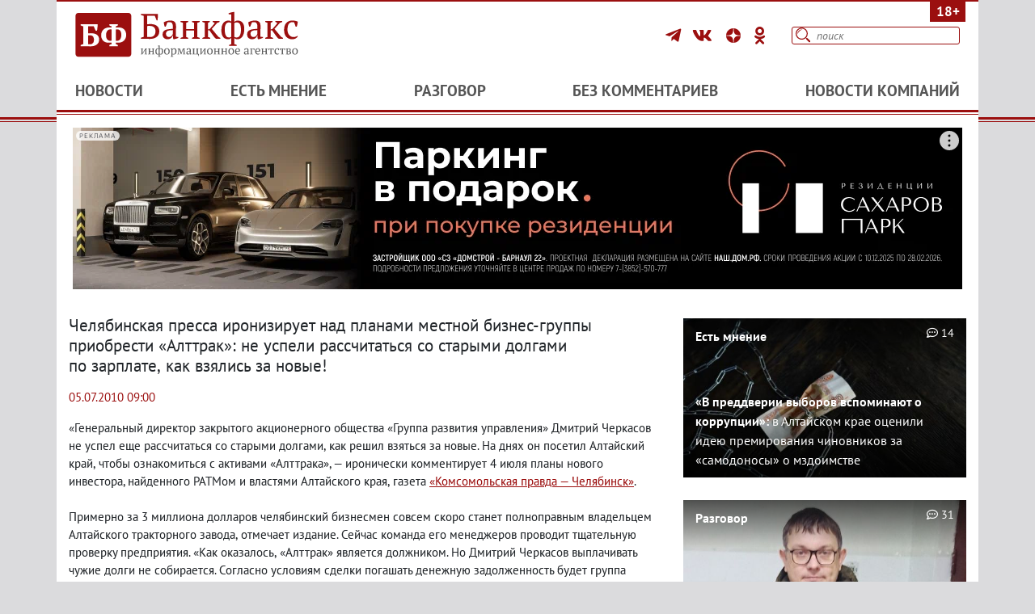

--- FILE ---
content_type: text/html; charset=UTF-8
request_url: https://www.bankfax.ru/news/69458/
body_size: 10856
content:
<!DOCTYPE html>
<html lang="ru"><head>
	<title>Челябинская пресса иронизирует над планами местной бизнес-группы
приобрести &laquo;Алттрак&raquo;: не&nbsp;успели рассчитаться со&nbsp;старыми долгами по&nbsp;зарплате, как взялись за&nbsp;новые! | Банкфакс 5 июля, 2010</title>	<meta property="og:title" content="Челябинская пресса иронизирует над планами местной бизнес-группы
приобрести &amp;laquo;Алттрак&amp;raquo;: не&amp;nbsp;успели рассчитаться со&amp;nbsp;старыми долгами по&amp;nbsp;зарплате, как взялись за&amp;nbsp;новые! | Банкфакс 5 июля, 2010">
<meta property="og:site_name" content="Банкфакс">
<meta name="description" content="&quot;Генеральный директор закрытого акционерного общества &quot;Группа
развития управления&quot; Дмитрий Черкасов не успел еще...">
<meta property="og:description" content="&quot;Генеральный директор закрытого акционерного общества &quot;Группа
развития управления&quot; Дмитрий Черкасов не успел еще...">
<meta charset="UTF-8">
<meta name="keywords" content="Новости Алтайского края Республики Алтай Барнаула Информационный сайт Банкфакс">
<meta property="og:url" content="https://www.bankfax.ru/news/69458/">
<meta name="yandex-verification" content="62cf90609f2cf072">
<meta name="yandex-verification" content="7aa4e7e872791cb5">
<meta name="yandex-verification" content="62cf90609f2cf072">
<meta name="yandex-verification" content="62cf90609f2cf072">
<meta name="yandex-verification" content="4a4cb9f4bc480e46">
<meta name="yandex-verification" content="a74f989f0d5cd64a">
<meta name="yandex-verification" content="c3fa5da98183d3d8">
<meta name="yandex-verification" content="54ebbd917621f74e">
<meta name="yandex-verification" content="02408665c8091ba9">
<meta name="yandex-verification" content="ff5fef4edb321550">
<meta name="yandex-verification" content="639b59f89678705f">
<meta name="yandex-verification" content="ff5fef4edb321550">
<meta name="yandex-verification" content="02408665c8091ba9">
<meta name="yandex-verification" content="54ebbd917621f74e">
<meta name="pmail-verification" content="6d00b10590d0416493addf28bae0e703">
<meta name="google-site-verification" content="Y0dL8sXt3kZnCmgL9sni5lDr-E6MIpDtmdDCmiRBSOs">
<meta property="og:type" content="website">
<meta property="og:image" content="https://www.bankfax.ru/seopic/69458_20250504232632.jpg">
<meta property="og:image:type" content="image/jpeg">
<meta property="og:image:width" content="1320">
<meta property="og:image:height" content="693">
<meta property="og:alt" content="Челябинская пресса иронизирует над планами местной бизнес-группы
приобрести &amp;laquo;Алттрак&amp;raquo;: не&amp;nbsp;успели рассчитаться со&amp;nbsp;старыми долгами по&amp;nbsp;зарплате, как взялись за&amp;nbsp;новые! | Банкфакс 5 июля, 2010">
<meta property="vk:image" content="https://www.bankfax.ru/seopic/69458_20250504232632.jpg">
<meta name="Language" content="ru">
<meta property="og:locale" content="ru_RU">
<link href="//yandex.ru" rel="dns-prefetch">
<link href="https://yandex.ru/ads/system/context.js" rel="preload" as="script" crossorigin="anonymous">
<link href="https://www.bankfax.ru/news/69458/" rel="canonical">
<link href="/favicon.svg?v=1769394271" rel="shortcut icon">
<link href="/safari-pinned-tab.svg?v=1769394271" rel="mask-icon" color="#a00016">
<link type="image/png" href="/favicon-32x32.png?v=1769394271" rel="icon" sizes="32x32">
<link type="image/png" href="/favicon-16x16.png?v=1769394271" rel="icon" sizes="16x16">
<link href="https://www.bankfax.ru/seopic/69458_20250504232632.jpg" rel="image_src">
<link type="application/rss+xml" href="/rss.xml" rel="alternate">
<link href="/assets/f62804b7/dropit-1.1.1/dropit.css?r=1769394271" rel="stylesheet">
<link href="/assets/f62804b7/dropit.css?r=1769394271" rel="stylesheet">
<link href="/assets/cbd3f854/css/calendar.css?r=1769394271" rel="stylesheet">
<link href="/assets/f0734184/css/bootstrap.css?r=1769394271" rel="stylesheet">
<link href="/static/css/style_bankfax.css?r=1769394271" rel="stylesheet">
<link href="/static/css/style_lk.css?r=1769394271" rel="stylesheet">
<link href="/static/css/editor.css?r=1769394271" rel="stylesheet">
<link href="/static/fontawesome/css/all.css?r=1769394271" rel="stylesheet">
<link href="/static/js/libs/air-datepicker/css/datepicker.min.css?r=1769394271" rel="stylesheet">
<link href="/static/js/libs/lightgallery/css/lightgallery.min.css?r=1769394271" rel="stylesheet">
<link href="/static/js/spoiler/spoiler.css?r=1769394271" rel="stylesheet">
<script type="text/javascript" src="https://code.giraff.io/data/widget-bankfaxru.js" async></script>
<script src="https://yandex.ru/ads/system/context.js" crossorigin="anonymous" async></script>
<script src="/assets/797a368/jquery-1.9.1/jquery-1.9.1.js?r=1769394271"></script>
<script src="/assets/cbd3f854/js/calendar.js?r=1769394271"></script>
<script src="/assets/f0734184/js/bootstrap.bundle.js?r=1769394271"></script>
<script src="/static/js/bankfax.js?r=1769394271"></script>
<script src="/static/js/libs/air-datepicker/js/datepicker.min.js?r=1769394271"></script>
<script src="/static/js/libs/lightgallery/js/lightgallery-all.min.js?r=1769394271"></script>
<script src="/static/js/spoiler/spoiler.js?r=1769394271"></script>
<script src="/static/js/jquery.cookie.js?r=1769394271"></script>
<script src="/static/js/jquery/jquery-ui-sliderAccess.js?r=1769394271"></script>
<script src="/static/js/jquery/jquery.mousewheel.min.js?r=1769394271"></script>
<script>var news_id=69458;
window.yaContextCb = window.yaContextCb || [];
var REV = "1769394271";</script>	<meta name="csrf-param" content="_csrf_bankfax">
<meta name="csrf-token" content="Jw625lDxauvkCMoaOx3QTjA9cXHl1Fx20Go2sD9bQ69lQ8yzG6kOqaJp-nFZVr0XemIaHqmdGEGoBlTbb2g71w==">







    <meta name="Copyright" content="© 1994-2026, ИА Банкфакс">
    <meta name="robots" content="all">

    <meta name="viewport" content="width=device-width, initial-scale=1">

    <meta http-equiv="X-UA-Compatible" content="IE=edge">

	<link rel="icon" type="image/png" sizes="32x32" href="/favicon-32x32.png?v=M4Kn78A6Ej">
	<link rel="icon" type="image/png" sizes="16x16" href="/favicon-16x16.png?v=M4Kn78A6Ej">

    <link rel="manifest" href="/site.webmanifest?v=M4Kn78A6Ej">
    <meta name="msapplication-TileColor" content="#da532c">
    <meta name="theme-color" content="#ffffff">

    
	
    <script src="https://cdn.adfinity.pro/code/bankfax.ru/adfinity.js" async></script>



    <script>window.yaContextCb = window.yaContextCb || []</script>
    <script src="https://yandex.ru/ads/system/context.js" async></script>

    <link rel="search" type="application/opensearchdescription+xml" title="Банкфакс" href="/opensearch.xml">



	
	
    <script async src="https://widget.sparrow.ru/js/embed.js"></script>



    <script src="/static/js/init.js?1735014426"></script>

    <script src="/static/js/site.js?1735014426"></script>
    <script async src="https://jsn.24smi.net/smi.js"></script>


	
	<!--LiveInternet counter-->
	<script>
		new Image().src = "//counter.yadro.ru/hit?r" +
			escape(document.referrer) + ((typeof(screen) == "undefined") ? "" :
				";s" + screen.width + "*" + screen.height + "*" + (screen.colorDepth ?
					screen.colorDepth : screen.pixelDepth)) + ";u" + escape(document.URL) +
			";h" + escape(document.title.substring(0, 150)) +
			";" + Math.random();
	</script>
	<!--/LiveInternet-->

	<script src="/static/js/mobile-search.js"></script>


</head>

<body>
	

	<!-- 2021-11-02 -->
		
	<!-- Rating Mail.ru counter -->
	<script type="text/javascript">
		var _tmr = window._tmr || (window._tmr = []);
		_tmr.push({id: "3242409", type: "pageView", start: (new Date()).getTime()});
		(function (d, w, id) {
			if (d.getElementById(id)) return;
			var ts = d.createElement("script"); ts.type = "text/javascript"; ts.async = true; ts.id = id;
			ts.src = "https://top-fwz1.mail.ru/js/code.js";
			var f = function () {var s = d.getElementsByTagName("script")[0]; s.parentNode.insertBefore(ts, s);};
			if (w.opera == "[object Opera]") { d.addEventListener("DOMContentLoaded", f, false); } else { f(); }
		})(document, window, "topmailru-code");
	</script><noscript><div>
			<img src="https://top-fwz1.mail.ru/counter?id=3242409;js=na" style="border:0;position:absolute;left:-9999px;" alt="Top.Mail.Ru">
		</div></noscript>
	<!-- //Rating Mail.ru counter -->
	
	<!-- Yandex.Metrika counter -->
	<script type="text/javascript" >
		(function(m,e,t,r,i,k,a){m[i]=m[i]||function(){(m[i].a=m[i].a||[]).push(arguments)};
			m[i].l=1*new Date();
			for (var j = 0; j < document.scripts.length; j++) {if (document.scripts[j].src === r) { return; }}
			k=e.createElement(t),a=e.getElementsByTagName(t)[0],k.async=1,k.src=r,a.parentNode.insertBefore(k,a)})
		(window, document, "script", "https://mc.yandex.ru/metrika/tag.js", "ym");

		ym(19371544, "init", {
			clickmap:true,
			trackLinks:true,
			accurateTrackBounce:true
		});
	</script>
	<noscript><div><img src="https://mc.yandex.ru/watch/19371544" style="position:absolute; left:-9999px;" alt=""></div></noscript>
	<!-- /Yandex.Metrika counter -->

	
		<!-- Yandex.Metrika counter -->
	<script type="text/javascript" >
		(function(m,e,t,r,i,k,a){m[i]=m[i]||function(){(m[i].a=m[i].a||[]).push(arguments)};
			m[i].l=1*new Date();
			for (var j = 0; j < document.scripts.length; j++) {if (document.scripts[j].src === r) { return; }}
			k=e.createElement(t),a=e.getElementsByTagName(t)[0],k.async=1,k.src=r,a.parentNode.insertBefore(k,a)})
		(window, document, "script", "https://mc.yandex.ru/metrika/tag.js", "ym");

		ym(102098021, "init", {
			clickmap:true,
			trackLinks:true,
			accurateTrackBounce:true
		});
	</script>
	<noscript><div><img src="https://mc.yandex.ru/watch/102098021" style="position:absolute; left:-9999px;" alt=""></div></noscript>
	<!-- /Yandex.Metrika counter -->

	    <!-- 2021-11-02 -->

	
<header class="container">

	<div class="row align-items-center justify-content-left">
		<div class="adults">18+</div>
		<div class="col-9 col-sm-6 col-md-6 col-lg-4 py-2 mt-1" style="margin-bottom: 8px;">
			<a href="/" title="Информационное агентство &laquo;Банкфакс&raquo;">
				<img class="logo" src="/static/images/logo.svg" alt="Информационное агентство &laquo;Банкфакс&raquo;" height="60" width="280" style="margin-left: 6px;"></a>
		</div>
		<div class="col-12 col-sm-5 col-md-6 col-lg-8">
			<div class="d-flex justify-content-center justify-content-lg-end">
				<!--noindex-->
				<div class="social">

					<a href="https://t.me/bankfax_official" title="Telegram" rel="nofollow" target="_blank">
						<i class="fab fa-telegram-plane"></i>
					</a>

					<a href="https://vk.com/public53092312" title="ВКонтакте" rel="nofollow" target="_blank">
						<i class="fab fa-vk"></i>
					</a>

					<a href="https://zen.yandex.ru/bankfax" title="Дзен" rel="nofollow" target="_blank">
						<img src="/static/images/icon_zen.svg" height="18" width="18" style="margin-top: -6px;"
						     alt="Zen" loading="lazy">
					</a>




					<a href="https://ok.ru/smiwww.ban" title="Одноклассники" rel="nofollow" target="_blank">
						<i class="fab fa-odnoklassniki"></i>
					</a>


				</div>
				<!--noindex-->
				<div class="search">
					<form action="/search/" method="get">
						<input class="blurred" autocomplete="off" type="text" name="text" placeholder="поиск">
						<button type="submit" id="search_submit"></button>
					</form>
				</div>
			</div>
		</div>
	</div>
	<div class="row justify-content-center align-items-center">
		<div class="col col-md-12" id="header">
			<div class="top_menu">
				<a href="#" class="top_menu-trigger"></a>
				<ul>
					<li><a
							href="/news/">Новости</a></li>
					<li><a
							href="/opinions/">Есть мнение</a></li>
					<li><a
							href="/razgovor/">Разговор</a></li>
					<li><a
							href="/no_comment/">Без комментариев</a></li>
					<li><a
							href="/companies_news/">Новости компаний</a></li>
				</ul>
			</div>
		</div>
	</div>



























































	<div id="mobile-search-wrapper">
		<div class="mobile-search">
			<div class="text-search">
				<form action="/search/" method="get">
					<div class="text-search-wrap">
						<input autocomplete="off" type="text" name="text" placeholder="Поиск">
						<button type="submit" aria-label="Поиск"></button>
					</div>
				</form>
			</div>
			<div class="date-search" style="display: none;">
				<form>
					<div class="text-search-wrap">
						<input autocomplete="off" type="text" name="date" placeholder="Период">
						<button type="submit" aria-label="Поиск"></button>
					</div>
				</form>
			</div>
			<div class="switch">
				<button class="switch-date" aria-label="Текст/Дата"></button>
				<button class="switch-text" style="display: none;"></button>
			</div>
		</div>
	</div>

</header>
<!--/HEADER-->

	<div id="body_bg" class="container">

		<div class="row">
			<div class="col-12">
									
<!--AdFox START-->
<!--yandex_bankfaxnews-->
<!--Площадка: bankfax.ru / bankfax_2025 / 1-->
<!--Категория: <не задана>-->
<!--Тип баннера: universal-->

<div id="adfox_17448582414143740" class="ap ap-1 advert banner"></div>
<script>
	window.yaContextCb.push(()=>{
		Ya.adfoxCode.create({
			ownerId: 706383,
			containerId: 'adfox_17448582414143740',
			params: {
				p1: 'dhgyb',
				p2: 'jddb'
			}
		})
	})
</script>



				
			</div>
		</div>

		

<div class="row">

	<!--div class="col-12 col-sm-12  col-md-8 col-lg-9 pr-lg-5 pr-md-3 pr-sm-0" style="order:0;order:0;"-->
	<div class="col-12 col-sm-12 col-md-8 col-lg-8">
		<script type="application/ld+json">
	{
		"@context": "https://schema.org",
		"@type": "BreadcrumbList",
		"itemListElement":
		[
			{
				"@type": "ListItem",
				"position": 1,
				"item":
				{
					"@id": "https://www.bankfax.ru",
					"name": "Банкфакс"
				}
			},
			{
				"@type": "ListItem",
				"position": 2,
				"item":
				{
					"@id": "https://www.bankfax.ru/news/",
					"name": "Новости"
				}
			},
			{
				"@type": "ListItem",
				"position": 3,
				"item":
				{
					"@id": "https://www.bankfax.ru/news/69458/",
					"name": "Челябинская пресса иронизирует над планами местной бизнес-группы
приобрести &amp;laquo;Алттрак&amp;raquo;: не&amp;nbsp;успели рассчитаться со&amp;nbsp;старыми долгами по&amp;nbsp;зарплате&lt;span style=&quot;margin-right:-0.2em;&quot;&gt;,&lt;/span&gt;&lt;span style=&quot;margin-left:0.2em;&quot;&gt; &lt;/span&gt;как взялись за&amp;nbsp;новые!"
				}
			}
		]
	}
</script>




		<div class="block b-news" itemscope="" itemtype="http://schema.org/Article">


			<h1 itemprop="headline" class="item">Челябинская пресса иронизирует над планами местной бизнес-группы
приобрести &laquo;Алттрак&raquo;: не&nbsp;успели рассчитаться со&nbsp;старыми долгами по&nbsp;зарплате<span style="margin-right:-0.2em;">,</span><span style="margin-left:0.2em;"> </span>как взялись за&nbsp;новые!</h1>
			<p class="datetime clear">
				<time itemprop="datePublished" class="date"
					  datetime="2010-07-05 09:00:00">
					05.07.2010 09:00				</time>
			</p>

						<div class="block_wrap">
				<div class="content" id="content" itemprop="articleBody">

					

					<div class="body">
						<p>&laquo;Генеральный директор закрытого акционерного общества &laquo;Группа
развития управления&raquo; Дмитрий Черкасов не&nbsp;успел еще рассчитаться
со&nbsp;старыми долгами<span style="margin-right:-0.2em;">,</span><span style="margin-left:0.2em;"> </span>как решил взяться за&nbsp;новые. На&nbsp;днях он&nbsp;посетил Алтайский край<span style="margin-right:-0.2em;">,</span><span style="margin-left:0.2em;"> </span>чтобы ознакомиться с&nbsp;активами
&laquo;Алттрака&raquo;,&nbsp;&mdash; иронически комментирует 4&nbsp;июля планы нового инвестора,
найденного РАТМом и&nbsp;властями Алтайского края<span style="margin-right:-0.2em;">,</span><span style="margin-left:0.2em;"> </span>газета
<a href="https://www.bankfax.ru/jump/05ab81c81a6c65e098e423374eab635521248a4919ca05c789848cebd6643d4c" target="_blank" rel="nofollow">
&laquo;Комсомольская правда&nbsp;&mdash; Челябинск&raquo;</a>.<br><br> 
Примерно за&nbsp;3 миллиона долларов челябинский бизнесмен совсем
скоро станет полноправным владельцем Алтайского тракторного
завода<span style="margin-right:-0.2em;">,</span><span style="margin-left:0.2em;"> </span>отмечает издание. Сейчас команда его менеджеров проводит
тщательную проверку предприятия. &laquo;Как оказалось<span style="margin-right:-0.2em;">,</span><span style="margin-left:0.2em;"> </span>&laquo;Алттрак&raquo;
является должником. Но&nbsp;Дмитрий Черкасов выплачивать чужие долги
не&nbsp;собирается. Согласно условиям сделки погашать денежную
задолженность будет группа алтайских компаний &laquo;РАТМ-Холдинг&raquo;,
описывает она планы нового собственника.<br><br> 
Уже в&nbsp;сентябре 2010 года челябинский предприниматель готов
представить собственную программу развития тракторного завода. По&nbsp;его мнению<span style="margin-right:-0.2em;">,</span><span style="margin-left:0.2em;"> </span>он&nbsp;будет выпускать только конкурентоспособную и&nbsp;востребованную рынком продукцию.<br><br> 
&laquo;Только на&nbsp;какие гроши челябинский предприниматель собирается
содержать завод&nbsp;&mdash; не&nbsp;известно. Ходят слухи<span style="margin-right:-0.2em;">,</span><span style="margin-left:0.2em;"> </span>что Дмитрий Черкасов
является одним из&nbsp;собственников &laquo;Троицкого дизельного завода&raquo; в&nbsp;Челябинской области<span style="margin-right:-0.2em;">,</span><span style="margin-left:0.2em;"> </span>на&nbsp;котором с&nbsp;прошлого года не&nbsp;выдают
зарплату. И&nbsp;долги не&nbsp;маленькие. Работникам должны выплатить около
10 миллионов рублей," - выражает сомнения челябинская газета.<br><br></p>					</div>
																				
					
					<div class="b-sign_origin">
				</div>

									</div>

				
	
	<div class="b-currently_reading">
		<div class="hdr">Сейчас читают</div>
		<ul>
											<li>
					<a href="https://www.bankfax.ru/povestka/165029/">
						Сбежавшего в Литву юного поэта из Барнаула признали террористом					</a>
				</li>
											<li>
					<a href="https://www.bankfax.ru/news/165063/">
						Водителя иномарки госпитализировали в тяжелом состоянии после жесткого ДТП на мосту в Бийске					</a>
				</li>
											<li>
					<a href="https://www.bankfax.ru/povestka/165059/">
						Минспорта Алтайского края может возглавить основатель клуба «АлтайБаскет»					</a>
				</li>
									</ul>
	</div>

				
<div class="soc_yandex">
	<div class="ya-share2"
		 data-curtain
		 data-color-scheme="whiteblack"
		 		 		 		 		 data-services="vkontakte,odnoklassniki,telegram,whatsapp">
	</div>
</div>

					<div class="b-comments">
		
<form action="/comments/add" method="post" id="comment-form">
	<input type="hidden" id="id_news" value="69458">
	<input type="hidden" id="parent" name="parent" value="">
	<div style="display:flex;justify-content:space-between;">
		<input type="text" name="name" placeholder="Имя" style="flex-basis:85%;flex-grow:5;">
	</div>
	<div class="quote">
		<div class="hdr">Цитата:</div>
		<textarea name="quote" readonly></textarea>
	</div>
	<textarea name="comment" id="comment-textarea" class="comment" maxlength="2000"
			  placeholder="Оставьте комментарий..."></textarea>
	<div class="errors"></div>
	<p style="margin-bottom: 8px;color: #555;text-align:right;">Администрация сайта призывает пользователей
		соблюдать <a
			href="/rules/">правила комментирования</a></p>
	<div class="red_button_158" style="text-align: left;">
		<button type="submit" name="sendcomm">Добавить комментарий</button>
	</div>
</form>
		<div class="red_button_158">
			<button class="open_comm_window" data-comment-id="" data-parent-id="" data-news-id="69458" data-blockquote="">
				Оставить комментарий
			</button>
			<div class="comment_form_holder" data-comment-id="0"></div>
		</div>
		<a id="comments"></a>
		<div class="comments_field">
			<div class="cf_win">
				<div class="what_in">
					<span class="comm" id="comments_quantity">
						Один комментарий					</span>
				</div>
			</div>
																	
<div class="comm_item indent_1" id="174084" data-comment_id="174084">
	<div class="avatar">
		<!--img src="https://www.bankfax.ru/static/emoji3/4.png" loading="lazy" /-->
		<img loading="lazy" src="/static/emoji3/8.png" loading="lazy" data-nick="засланец" data-create_at="2010-07-05 11:23:00" data-timestamp="1278303780" alt="avatar">
	</div>
	<div class="ci_text">
		<span class="ci_name">засланец</span>
		<p class="ci_date">05.07.2010 11:23</p>
		<div class="ci_comm">
											Набор хохм-здесь рынок на Докучаево продают за 150Млн рублей или 5Млн долларов,а Черкасов-&quot;герой нашего времени&quot; хочет завод купить за три &quot;лимона&quot;...вижу &quot;светлые перспективы&quot;подьема производства в крае-губу только не забудьте &quot;пристегнуть&quot;,а то &quot;раскатали&quot;-дальше некуда....Одно слово,а значений много имеет:&quot;Баба в шубе-песец,мужик под трамвай попал-тоже писец&quot;.В данном случае-ПОЛНЫЙ ПИСЕЦ!									</div>
	</div>
			<div class="comments_replay_button red_button_158" >
			<button class="replay"
					data-comment-id="174084"
					data-parent-id = "0"
					data-news-id = "69458">Ответить</button>
		</div>
		<div class="comment_form_holder" data-comment-id="174084"></div>
		<div class="votes" data-comment-id="174084">
			<span class="score vote up" data-rating="positive">
				<i class="fas fa-thumbs-up"></i>
				<span style="color: #E0E0E0;"> | </span>
				<span data-rating-role="value">0</span>
			</span>
			<span class="score vote down" data-rating="negative">
				<i class="fas fa-thumbs-down"></i>
				<span style="color: #E0E0E0;"> | </span>
				<span data-rating-role="value">0</span>
			</span>
		</div>
	</div>
									</div>
	</div>



				
<div id="grf_bankfaxru_2"></div>

				<button onclick="topFunction()" class="top-btn" title="Go to top">↑</button>

				<!--hr id="the_end"-->
			</div>
		</div>


	</div>
	
<!-- div class="col-12 col-sm-12 col-md-3 col-lg-3 pl-lg-1" style="padding-left: 16px !important;"-->
<div class="col-12 col-sm-12   col-md-4 col-lg-4 b-sidebar" style="">
	<div class="block">
		
	<div class="b-opinions">
		<a href="/opinions/164955/">
			<div class="rubric">Есть мнение</div>
			<img loading="lazy"
				 src="https://www.bankfax.ru/picture/40905/533x300.webp"
				 width="350"
				 height="197"
				 alt="Коррупция">

			<div class="title">
				<strong>«В преддверии выборов вспоминают о коррупции»:</strong>  в Алтайском крае оценили идею премирования чиновников за «самодоносы» о мздоимстве			</div>
			<span class="what_in"><i class="far fa-comment-dots"></i>&nbsp;14</span>
		</a>
	</div>
	</div>

	<div class="block">
		

	<div class="b-razgovor">
		<a href="/razgovor/164768/">
			<div class="rubric">Разговор</div>
			<img loading="lazy"
				src="https://www.bankfax.ru/picture/40648/533x300.webp"
				 width="350"
				 height="197"
				 alt="Александр Пластеев">

			<div class="title">
									<p class="bloger_name">Александр Пластеев</p>
													<p class="bloger_status">экс-глава Залесовского муниципального округа Алтайского края</p>
								<p>«Не хочу быть штабной крысой»</p>
			</div>
			<span class="what_in"><i class="far fa-comment-dots"></i>&nbsp;31</span>
		</a>
	</div>
	</div>

	<div class="block">
		<div class="b-news_type">
	<div class="block_h "
		 data-quantity="15">
		<a href="/news/">Новости</a>

					<ul class="dropit calendar">
				<li>
					<a class="button" href="#">
						<i class="switch-date far fa-calendar-alt" aria-hidden="true" data-toggle="dropdown"></i>
					</a>

					<ul class="nav" style="display: none;">
						<li>
							<div class="widget calendar">
	<div id="calendar"></div>
</div>
						</li>
					</ul>
				</li>
			</ul>
			</div>
	<div class="block_wrap">
		<div class="news_day">
																<div class="news_date">
						<div>02.02.2026</div>
					</div>
								<div class="news_item">
	<div class="news_i_h">
						<a href="/news/165062/">Правоохранители поймали организатора нарколаборатории из Барнаула</a><span class="what_in"></span>
	</div>
	<div class="news_i_time">14:41</div>
</div>
																			<div class="news_item">
	<div class="news_i_h">
						<a href="/news/165063/">Водителя иномарки госпитализировали в тяжелом состоянии после жесткого ДТП на мосту в Бийске</a><span class="what_in"></span>
	</div>
	<div class="news_i_time">14:04</div>
</div>
																			<div class="news_item">
	<div class="news_i_h">
							<span style="color: #9b0f0f; margin-right: 8px;">
				<i class="fa fa-exclamation-circle fa-lg" aria-hidden="true"></i>
			</span>
				<a href="/povestka/165029/">Сбежавшего в Литву юного поэта из Барнаула признали террористом</a><span class="what_in"></span>
	</div>
	<div class="news_i_time">13:24</div>
</div>
																			<div class="news_item">
	<div class="news_i_h">
						<a href="/news/165060/">В Барнауле выросло число коммунальных аварий по итогам 2025 года</a><span class="what_in"></span>
	</div>
	<div class="news_i_time">12:37</div>
</div>
																			<div class="news_item">
	<div class="news_i_h">
						<a href="/news/165061/">Бывший подрядчик барнаульского ЦУМа назвал возможную причину проблем с фундаментом</a><span class="what_in"><i class="far fa-comment-dots"></i>&nbsp;1</span>
	</div>
	<div class="news_i_time">12:05</div>
</div>
																			<div class="news_item">
	<div class="news_i_h">
						<a href="/news/165056/">Доступность бензина в Алтайском крае оказалась в 1,5 раза ниже общероссийского показателя</a><span class="what_in"><i class="far fa-comment-dots"></i>&nbsp;1</span>
	</div>
	<div class="news_i_time">11:32</div>
</div>
																			<div class="news_item">
	<div class="news_i_h">
							<span style="color: #9b0f0f; margin-right: 8px;">
				<i class="fa fa-exclamation-circle fa-lg" aria-hidden="true"></i>
			</span>
				<a href="/povestka/165059/">Минспорта Алтайского края может возглавить основатель клуба «АлтайБаскет»</a><span class="what_in"><i class="far fa-comment-dots"></i>&nbsp;3</span>
	</div>
	<div class="news_i_time">11:00</div>
</div>
																			<div class="news_item">
	<div class="news_i_h">
						<a href="/news/165058/">В Алтайском крае контрактник получил восемь лет колонии за самоволку и серию краж</a><span class="what_in"><i class="far fa-comment-dots"></i>&nbsp;1</span>
	</div>
	<div class="news_i_time">10:28</div>
</div>
																			<div class="news_item">
	<div class="news_i_h">
						<a href="/news/165057/">В Рубцовске из-за двух коммунальных аварий без холодной воды осталось почти 50 домов</a><span class="what_in"><i class="far fa-comment-dots"></i>&nbsp;1&nbsp;|&nbsp;<i class="fas fa-play-circle"></i></span>
	</div>
	<div class="news_i_time">09:50</div>
</div>
																						
<!--AdFox START-->
<!--yandex_bankfaxnews-->
<!--Площадка: bankfax.ru / bankfax_2025 / 4-->
<!--Категория: <не задана>-->
<!--Тип баннера: universal-->
<div id="adfox_17448588838882740" class="ap ap-4"></div>
<script>
	window.yaContextCb.push(()=>{
		Ya.adfoxCode.create({
			ownerId: 706383,
			containerId: 'adfox_17448588838882740',
			params: {
				p1: 'dhgyf',
				p2: 'jddb'
			}
		})
	})
</script>
																	<div class="news_item">
	<div class="news_i_h">
						<a href="/news/165055/">Глава СКР взял на контроль дело о гибели семьи на пожаре в Камне-на-Оби</a><span class="what_in"><i class="far fa-comment-dots"></i>&nbsp;1</span>
	</div>
	<div class="news_i_time">09:11</div>
</div>
																			<div class="news_item">
	<div class="news_i_h">
							<span style="color: #9b0f0f; margin-right: 8px;">
				<i class="fa fa-exclamation-circle fa-lg" aria-hidden="true"></i>
			</span>
				<a href="/povestka/165016/">Люди отбиваются вилами: лисы начали массово нападать на жителей Алтайского края</a><span class="what_in"><i class="far fa-comment-dots"></i>&nbsp;4</span>
	</div>
	<div class="news_i_time">08:33</div>
</div>
																				<div class="news_date">
						<div>30.01.2026</div>
					</div>
								<div class="news_item">
	<div class="news_i_h">
						<a href="/news/165045/">Ученые обнаружили новые очаги сейсмической активности на Алтае</a><span class="what_in"><i class="far fa-comment-dots"></i>&nbsp;5</span>
	</div>
	<div class="news_i_time">18:16</div>
</div>
																			<div class="news_item">
	<div class="news_i_h">
						<a href="/news/165037/">В Горном Алтае объявили тендер на новый этап благоустройства «Чертова пальца» за 22,8 млн рублей</a><span class="what_in"><i class="far fa-comment-dots"></i>&nbsp;3</span>
	</div>
	<div class="news_i_time">17:44</div>
</div>
																			<div class="news_item">
	<div class="news_i_h">
						<a href="/news/165053/">Алтайский край сохранил темпы сокращения молочного стада</a><span class="what_in"><i class="far fa-comment-dots"></i>&nbsp;30</span>
	</div>
	<div class="news_i_time">17:22</div>
</div>
																
<!--AdFox START-->
<!--yandex_bankfaxnews-->
<!--Площадка: bankfax.ru / bankfax_2025 / 4.1-->
<!--Категория: <не задана>-->
<!--Тип баннера: universal-->
<div id="adfox_17515326210117740" class="ap ap-4"></div>
<script>
	window.yaContextCb.push(()=>{
		Ya.adfoxCode.create({
			ownerId: 706383,
			containerId: 'adfox_17515326210117740',
			params: {
				p1: 'dikzy',
				p2: 'jddb'
			}
		})
	})
</script>
												<div class="news_item">
	<div class="news_i_h">
						<a href="/news/165054/">Помощника депутата Алтайского Заксобрания отстранили от должности по делу о мошенничестве </a><span class="what_in"><i class="far fa-comment-dots"></i>&nbsp;10</span>
	</div>
	<div class="news_i_time">16:43</div>
</div>
									</div>
	</div>
	<div id="morenews" class="morenews"><a href="/news/">Все новости</a></div>
</div>
<br>



	</div>
</div>

</div>
	</div>


<!--FOOTER-->
<footer class="container-fluid position-relative">
	<div class="container">
		<div class="row py-3" id="footer">
			<div class="col col-md-12 footer_center" itemscope itemtype="http://schema.org/Organization">
				<meta itemprop="name" content="Информационное агентство Банкфакс">
				<div class="adults_phone rounded">18+</div>
				<div class="social_footer">
					<a href="https://t.me/bankfax_official" title="Telegram" rel="noreferrer" target="_blank"><img
							src="/static/images/icon_tg.png" height="21" width="21" alt="Telegram"
							loading="lazy"></a>
					<a href="https://vk.com/public53092312" title="Вконтакте" rel="noreferrer" target="_blank"><img
							src="/static/images/icon-vk.svg" height="21" width="21" alt="Вконтакте"
							loading="lazy"></a>
					<!--                        <a href="https://www.facebook.com/Редакция-Банкфакс-1653296098287895/" title="Facebook"
												rel="noreferrer" target="_blank"><img src="/static/images/icon_fb.svg" width="21"
													height="21" alt="facebook" loading="lazy"></a> -->
					<!--                        <a href="https://zen.yandex.ru/bankfax" title="Дзен" rel="noreferrer" target="_blank"><img
													src="/static/images/icon_yz.svg" height="21" width="21" alt="zen"
													loading="lazy"></a> -->
					<a href="https://zen.yandex.ru/bankfax" title="Дзен" rel="noreferrer" target="_blank">
						<img src="/static/images/icon_zen.svg" height="20" width="20"  alt="Zen" loading="lazy">

					</a>
					<!--                        <a href="https://www.instagram.com/bankfax/" title="Instagram" rel="noreferrer"
												target="_blank"><img src="/static/images/icon_ig.svg" height="21" width="21"
													alt="Instagram" loading="lazy"></a> -->
					<!--a href="https://www.youtube.com/channel/UChyBRltB27qV4DyoycLpI9Q" title="YouTube"
					   rel="noreferrer" target="_blank"><img src="/static/images/icon_yt.svg" height="21"
					                                         width="21" alt="YouTube" loading="lazy"></a-->
					<a href="https://ok.ru/smiwww.ban" title="Odnoklassniki" rel="noreferrer" target="_blank"><img
							src="/static/images/icon_ok.svg" height="21" width="21" alt="Odnoklassniki"
							loading="lazy"></a>
					<!--a href="http://twitter.com/BankfaxRU" title="Твиттер" rel="noreferrer" target="_blank"><img
							src="/static/images/icon-tw.svg" height="21" width="21" alt="Твиттер"
							loading="lazy"></a-->
					<!--            <a href="/rss.xml" title="RSS" rel="noreferrer" target="_blank"><img src="/static/images/icon_rss_2.png" alt="RSS"></a> -->
				</div>


				<p itemprop="address" itemscope itemtype="https://schema.org/PostalAddress">Информационное агентство <span itemprop="name">«Банкфакс»</span>. Тел. <span itemprop="telephone">+7 960-945-96-96</span>. <span itemprop="postalCode">656056</span> <span itemprop="addressLocality">Алтайский край, г. Барнаул</span>, <span itemprop="streetAddress">ул. Короленко, 51, оф. 101</span>. E-mail: <a href="mailto:bankfaxnews@yandex.ru" itemprop="email">bankfaxnews@yandex.ru</a></p>
				<p>При использовании материалов сайта ссылка (в Интернете - гиперссылка) на сайт www.bankfax.ru обязательна, если не заявлено однозначно, что авторские права принадлежат третьим лицам. Фотографии, рисунки, карты, аудио- видеофрагменты и графика могут использоваться только при согласовании с редакцией ИА «Банкфакс».</p>

				<p>"На информационном ресурсе применяются рекомендательные технологии (информационные технологии предоставления информации на основе сбора, систематизации и анализа сведений, относящихся к предпочтениям пользователей сети "Интернет", находящихся на территории Российской Федерации)".</p>
				<p><a href="/vyhod/">Выходные данные</a>&nbsp;&bull;
					<a href="/terms/">Условия использования материалов сайта</a>&nbsp;&bull;
					<a href="/rules/">Правила комментирования</a>&nbsp;&bull;
					<a href="/recommend/">Правила применения рекомендательных технологий</a>&nbsp;&bull;
					<a href="/advertising/">Реклама на сайте</a>
				</p>
				<p>Copyright &copy; 1994-2026 &laquo;БАНКФАКС&raquo;</p>
			</div>
		</div>
	</div>
	<!--/FOOTER-->
</footer>



<script src="https://yastatic.net/share2/share.js" async="async"></script>
<script src="/assets/3d5531d3/js/jquery.cookie.js?r=1769394271"></script>
<script src="/assets/42e9788e/js/comments.js?r=1769394271"></script>
<script src="/assets/f62804b7/dropit-1.1.1/dropit.js?r=1769394271"></script>
<script src="/assets/f62804b7/dropit.js?r=1769394271"></script>
<script>jQuery(function ($) {
$('#calendar').calendar({
	lang: 'ru',
	initDate: '2026-02-02',
	todayDate: '2026-02-02',
	width: '100%'
});
$('#calendar').on('select', function (e, date) {  /** @var Date date */
	console.log('calendar select: ' + date.getFullYear() + '-' + date.getMonth() + '-' + date.getDate());
	window.location.href = '/calendar/' + date.getFullYear() + '/' + (date.getMonth()+1) + '/'+  date.getDate() + '/' ;
}).on('month_prev', function (e, date) {  /** @var Date date */
	console.log('calendar month_prev: ' + date.getFullYear() + '-' + date.getMonth() + '-' + date.getDate());
    getMonthInfo(date, '#calendar');
}).on('month_next', function (e, date) {  /** @var Date date */
	console.log('calendar month_next: ' + date.getFullYear() + '-' + date.getMonth() + '-' + date.getDate());
    getMonthInfo(date, '#calendar');
}).on('year_prev', function (e, date) {  /** @var Date date */
	console.log('calendar year_prev: ' + date.getFullYear() + '-' + date.getMonth() + '-' + date.getDate());
    getMonthInfo(date, '#calendar');
}).on('year_next', function (e, date) {  /** @var Date date */
	console.log('calendar year_next: ' + date.getFullYear() + '-' + date.getMonth() + '-' + date.getDate());
    getMonthInfo(date, '#calendar');
}).on('ready', function (e, date) {  /** @var Date date */
	console.log('calendar ready: ' + date.getFullYear() + '-' + date.getMonth() + '-' + date.getDate());
    getMonthInfo(date, '#calendar');
});
});</script></body>

</html>


--- FILE ---
content_type: text/css
request_url: https://www.bankfax.ru/assets/cbd3f854/css/calendar.css?r=1769394271
body_size: 291
content:
.bankfax_calendar {
  width: 100%;
  font-size: 16px;
  height: 200px;
  line-height: 0.5em;
  text-align: center;
}
.bankfax_calendar thead tr.month {
  color: #555;
}
.bankfax_calendar thead tr.month td {
  font-size: 1.3em;
  text-transform: uppercase;
  padding: 0 0 10px;
  font-weight: 500;
}
.bankfax_calendar thead tr.month td.prev,
.bankfax_calendar thead tr.month td.next {
  display: inline-block;
  cursor: pointer;
}
.bankfax_calendar thead tr.month td.prev:hover,
.bankfax_calendar thead tr.month td.next:hover {
  color: #9b0f0f;
}
.bankfax_calendar tbody {
  color: #212529;
}
.bankfax_calendar tbody tr.weekday_title {
  text-transform: uppercase;
  font-weight: bold;
}
.bankfax_calendar tbody td {
  padding: 10px;
  cursor: default;
}
.bankfax_calendar tbody td:empty {
  display: none;
}
.bankfax_calendar tbody td.empty {
  border: transparent;
}
.bankfax_calendar tbody td.selected {
  font-weight: bold;
}
.bankfax_calendar tbody td.idle {
  opacity: 0.4;
  cursor: default;
}
.bankfax_calendar tbody td[day-active="true"] {
  cursor: pointer;
  text-decoration: underline;
}
.bankfax_calendar tbody td[day-off="true"] {
  color: #ec3737;
}


--- FILE ---
content_type: text/css
request_url: https://www.bankfax.ru/static/css/style_bankfax.css?r=1769394271
body_size: 13193
content:
@font-face {
  font-family: 'PT Sans';
  font-style: italic;
  font-weight: 400;
  font-display: swap;
  src: url(https://fonts.gstatic.com/s/ptsans/v18/jizYRExUiTo99u79D0eEwA.ttf) format('truetype');
}
@font-face {
  font-family: 'PT Sans';
  font-style: italic;
  font-weight: 700;
  font-display: swap;
  src: url(https://fonts.gstatic.com/s/ptsans/v18/jizdRExUiTo99u79D0e8fOytKA.ttf) format('truetype');
}
@font-face {
  font-family: 'PT Sans';
  font-style: normal;
  font-weight: 400;
  font-display: swap;
  src: url(https://fonts.gstatic.com/s/ptsans/v18/jizaRExUiTo99u79P0U.ttf) format('truetype');
}
@font-face {
  font-family: 'PT Sans';
  font-style: normal;
  font-weight: 700;
  font-display: swap;
  src: url(https://fonts.gstatic.com/s/ptsans/v18/jizfRExUiTo99u79B_mh4Ok.ttf) format('truetype');
}
.ap {
  display: block;
  margin: 0 auto 16px auto;
  /*&:empty {
		margin: 0;
		display: none;
	}*/
}
.ap.ap-1 {
  width: 100%;
  height: 200px;
  max-width: 1100px;
  aspect-ratio: 1100 / 200;
  margin-top: 16px;
}
.ap.ap-2_1,
.ap.ap-2_2 {
  width: 100%;
  max-width: 300px;
  height: 150px;
  aspect-ratio: 300 / 150;
}
.ap.ap-3 {
  width: 100%;
  max-width: 430px;
  height: 220px;
  aspect-ratio: 430 / 220;
}
.ap.ap-4 {
  width: 100%;
  max-width: 300px;
  height: 300px;
  aspect-ratio: 300 / 300;
}
* {
  font-size: 100%;
  -webkit-font-smoothing: antialiased;
  -moz-osx-font-smoothing: grayscale;
  text-rendering: optimizeLegibility;
  font-smoothing: antialiased;
}
@font-face {
  font-display: swap;
}
html,
body {
  height: 100%;
  font-family: 'PT Sans', sans-serif;
  -webkit-font-smoothing: antialiased;
  -moz-osx-font-smoothing: grayscale;
  text-rendering: optimizeLegibility;
  font-smoothing: antialiased;
  /*  text-shadow: 1px 1px 1px rgba(0, 0, 0, 0.004) !important; */
  font-display: swap;
  font-smooth: always;
  font-kerning: auto;
  font-optical-sizing: auto;
}
::-webkit-scrollbar {
  width: 8px;
  height: 0;
}
::-webkit-scrollbar-thumb {
  background: #9b0f0f;
  border-radius: 0;
}
::-webkit-scrollbar-track {
  background-color: #f1f1f1;
}
body {
  margin: 0;
  padding: 0;
  background: #dbdbdd url('../images/body_topline.gif') left 145px repeat-x;
  text-align: center;
}
a {
  outline: none;
}
a img {
  border: 0;
  outline: none;
}
p,
form,
div,
ul,
li,
ol {
  margin: 0;
  padding: 0;
}
input,
textarea,
select {
  padding: 1px 5px;
  font-family: "PT Sans", Tahoma, "Geneva CY", sans-serif;
  font-style: italic;
  color: #555;
  font-size: 14px;
  max-width: 100%;
}
textarea:focus {
  box-shadow: 0 0 8px 2px rgba(0, 0, 0, 0.2);
  outline: 0;
}
textarea {
  resize: none;
}
hr {
  border: 0;
  border-top: 1px solid #ccc;
}
.add_button {
  position: fixed;
  right: 0;
  top: 50%;
  margin: -177px 0 0 0;
  z-index: 999;
}
.add_button a {
  display: block;
  width: 28px;
  height: 170px;
  cursor: pointer;
}
.add_button .add_bookmarks {
  background: url('../images/add_bookmarks.png') no-repeat;
  margin: 0 0 10px 0;
}
.add_button .add_yandex {
  background: url('../images/add_yandex.png') no-repeat;
}
.modal_mask_auth {
  background: url('../images/fff.png') repeat;
  width: 100%;
  height: 100%;
  left: 0;
  top: 0;
  position: fixed;
  z-index: 1000;
  font-weight: bold;
  font-family: "PT Sans", Tahoma, "Geneva CY", sans-serif;
  font-style: italic;
  display: none;
}
.modal_mask_auth .auth_form {
  background: #fff;
  width: 300px;
  top: 50%;
  left: 50%;
  margin: -110px 0 0 -160px;
  position: absolute;
  border: 4px solid #9b0f0f;
  -webkit-border-radius: 3px;
  -moz-border-radius: 3px;
  border-radius: 3px;
  padding: 20px;
  text-align: center;
}
.modal_mask_auth .auth_form p {
  font-weight: bold;
  margin: 10px 0 5px 0;
}
.modal_mask_auth .auth_form input {
  border: 1px solid #ccc;
  width: 100%;
}
.modal_mask_auth .auth_form input.wrong {
  border: 1px solid red;
}
.modal_mask_auth .auth_form .red_button_158 {
  text-align: center;
  margin: 20px 0 0 0;
}
.modal_mask_auth .auth_form .close {
  background: #9b0f0f;
  padding: 0 5px 3px 4px;
  color: #fff;
  font-weight: bold;
  font-size: 20px;
  float: right;
  line-height: 20px;
  position: absolute;
  right: 10px;
  top: 10px;
  -webkit-border-radius: 3px;
  -moz-border-radius: 3px;
  border-radius: 3px;
  cursor: pointer;
}
.modal_mask_regist {
  background: url('../images/fff.png') repeat;
  width: 100%;
  height: 100%;
  left: 0;
  top: 0;
  position: fixed;
  z-index: 1000;
  font-weight: bold;
  font-family: "PT Sans", Tahoma, "Geneva CY", sans-serif;
  font-style: italic;
  display: none;
}
.modal_mask_regist .auth_form {
  background: #fff;
  width: 300px;
  top: 50%;
  left: 50%;
  margin: -170px 0 0 -160px;
  position: absolute;
  border: 4px solid #9b0f0f;
  -webkit-border-radius: 3px;
  -moz-border-radius: 3px;
  border-radius: 3px;
  padding: 20px;
  text-align: center;
}
.modal_mask_regist .auth_form p {
  font-weight: bold;
  margin: 10px 0 5px 0;
}
.modal_mask_regist .auth_form input {
  width: 100%;
  border: 1px solid #ccc;
}
.modal_mask_regist .auth_form input.wrong {
  border: 1px solid red;
}
.modal_mask_regist .auth_form .red_button_158 {
  text-align: center;
  margin: 20px 0 0 0;
}
.modal_mask_regist .auth_form .close_reg {
  background: #9b0f0f;
  padding: 0 5px 3px 4px;
  color: #fff;
  font-weight: bold;
  font-size: 20px;
  float: right;
  line-height: 20px;
  position: absolute;
  right: 10px;
  top: 10px;
  -webkit-border-radius: 3px;
  -moz-border-radius: 3px;
  border-radius: 3px;
  cursor: pointer;
}
.modal_mask_outback {
  background: url('../images/fff.png') repeat;
  width: 100%;
  height: 100%;
  left: 0;
  top: 0;
  position: fixed;
  z-index: 1000;
  font-weight: bold;
  font-family: "PT Sans", Tahoma, "Geneva CY", sans-serif;
  font-style: italic;
  display: none;
}
.modal_mask_outback .auth_form {
  background: #fff;
  width: 300px;
  top: 50%;
  left: 50%;
  margin: -160px 0 0 -160px;
  position: absolute;
  border: 4px solid #9b0f0f;
  -webkit-border-radius: 3px;
  -moz-border-radius: 3px;
  border-radius: 3px;
  padding: 20px;
  text-align: center;
}
.modal_mask_outback .auth_form p {
  font-weight: bold;
  margin: 10px 0 5px 0;
}
.modal_mask_outback .auth_form input,
.modal_mask_outback .auth_form textarea {
  border: 1px solid #ccc;
}
.modal_mask_outback .auth_form textarea {
  height: 75px;
  resize: vertical;
}
.modal_mask_outback .auth_form input.wrong,
.modal_mask_outback .auth_form textarea.wrong {
  border: 1px solid red;
}
.modal_mask_outback .auth_form .red_button_158 {
  text-align: center;
  margin: 20px 0 0 0;
}
.modal_mask_outback .auth_form .close_out {
  background: #9b0f0f;
  padding: 0 5px 3px 4px;
  color: #fff;
  font-weight: bold;
  font-size: 20px;
  float: right;
  line-height: 20px;
  position: absolute;
  right: 10px;
  top: 10px;
  -webkit-border-radius: 3px;
  -moz-border-radius: 3px;
  border-radius: 3px;
  cursor: pointer;
}
.modal_mask_restore {
  background: url('../images/fff.png') repeat;
  width: 100%;
  height: 100%;
  left: 0;
  top: 0;
  position: fixed;
  z-index: 1000;
  font-weight: bold;
  font-family: "PT Sans", Tahoma, "Geneva CY", sans-serif;
  font-style: italic;
  display: none;
}
.modal_mask_restore .auth_form {
  background: #fff;
  width: 300px;
  top: 50%;
  left: 50%;
  margin: -160px 0 0 -160px;
  position: absolute;
  border: 4px solid #9b0f0f;
  -webkit-border-radius: 3px;
  -moz-border-radius: 3px;
  border-radius: 3px;
  padding: 20px;
  text-align: center;
}
.modal_mask_restore .auth_form p {
  font-weight: bold;
  margin: 10px 0 5px 0;
}
.modal_mask_restore .auth_form input,
.modal_mask_outback .auth_form textarea {
  border: 1px solid #ccc;
  width: 100%;
}
.modal_mask_restore .auth_form textarea {
  height: 75px;
  resize: vertical;
}
.modal_mask_restore .auth_form input.wrong,
.modal_mask_outback .auth_form textarea.wrong {
  border: 1px solid red;
}
.modal_mask_restore .auth_form .red_button_158 {
  text-align: center;
  margin: 20px 0 0 0;
}
.modal_mask_restore .auth_form .close {
  background: #9b0f0f;
  padding: 0 5px 3px 4px;
  color: #fff;
  font-weight: bold;
  font-size: 20px;
  float: right;
  line-height: 20px;
  position: absolute;
  right: 10px;
  top: 10px;
  -webkit-border-radius: 3px;
  -moz-border-radius: 3px;
  border-radius: 3px;
  cursor: pointer;
}
#body_bg {
  background: url('../images/body_bg.gif') bottom left repeat-x;
  background: #fff;
  overflow: hidden;
  text-align: left;
  padding-bottom: 16px;
}
.adults {
  position: absolute;
  right: 0;
  top: 0;
  width: 44px;
  background: #9b0f0f;
  color: #fff;
  font-weight: bold;
  font-size: 17px;
  padding: 0px 8px 0px 8px;
  margin-right: 16px;
}
.adults_phone {
  position: absolute;
  right: 0;
  top: -4px;
  width: 44px;
  background: #9b0f0f;
  color: #ffffff;
  font-weight: bold;
  font-size: 17px;
  padding: 0px 4px 0px 4px;
  margin-right: 16px;
  border: solid #9b0f0f;
  display: none;
}
.login {
  font-size: 13px;
  right: 75px;
  top: 9px;
  position: absolute;
}
.login a {
  color: #000001;
  margin: 0 0 0 20px;
}
.login a.regist_but:hover,
.login a.login_but:hover font,
.login a.logout_but:hover font {
  border-bottom: 1px dashed #9b0f0f;
  color: #9b0f0f;
}
.login a.login_but {
  background: url('../images/login_but.png') left center no-repeat;
  text-decoration: none;
  padding: 0 0 0 17px;
}
.login a.logout_but {
  background: url('../images/logout_but.png') left center no-repeat;
  text-decoration: none;
  padding: 0 0 0 17px;
}
.login a.regist_but,
.login a.login_but font,
.login a.logout_but font {
  border-bottom: 1px dashed #000001;
  text-transform: lowercase;
  text-decoration: none;
}
.head_menu {
  font-size: 13px;
  right: 290px;
  top: 9px;
  position: absolute;
  text-transform: lowercase;
}
.head_menu ul {
  list-style: none;
}
.head_menu ul li {
  display: inline;
}
.head_menu ul li a {
  margin: 0 0 0 20px;
  color: #000001;
}
.head_menu ul li a:hover,
.head_menu ul li.active a {
  color: #9b0f0f;
}
.search {
  position: relative;
  margin-left: 32px;
  margin-right: 8px;
  /*  margin-top: 8px; */
}
.search input {
  width: 208px;
  background: none;
  border: 0;
  color: #555;
  /* font-size: 13px; */
  /* font-style: italic; */
  padding: 0px 0 0 8px;
  font-family: "PT Sans", Arial, "Helvetica CY", "Nimbus Sans L", sans-serif;
  /* vertical-align: top; */
  /* margin-top: 2px; */
  padding-left: 30px;
  height: 22px;
  border: 1px solid #9b0f0f;
  border-radius: 3px;
}
.search #search_submit {
  background: url('../images/icon_search.svg') no-repeat;
  border: none;
  width: 22px;
  height: 20px;
  vertical-align: top;
  position: absolute;
  left: 4px;
  top: 2px;
  cursor: pointer;
}
.social {
  font-size: 22px;
  color: #9b0f0f;
  margin-top: -3px;
}
.social a {
  font-size: 22px;
  color: #9b0f0f;
  margin-left: 8px;
  text-decoration: none;
}
.social img {
  margin: 0 3px;
}
.social_footer {
  display: none;
}
.social_footer img {
  margin: 0 3px;
}
.top-btn {
  position: fixed;
  display: none;
  bottom: 20px;
  right: 20px;
  z-index: 99999;
  font-size: 22px;
  font-weight: bold;
  border: none;
  outline: none;
  background-color: #9b0f0f;
  color: white;
  cursor: pointer;
  padding: 4px 16px 4px 16px;
  border-radius: 3px;
  opacity: 0.5;
}
.dop_href {
  font-size: 13px;
  text-transform: lowercase;
  top: 51px;
  right: 442px;
  position: absolute;
}
.dop_href a {
  padding: 0 0 0 20px;
  margin: 0 0 0 20px;
  color: #000001;
  text-decoration: none;
}
.dop_href a:hover {
  color: #9b0f0f;
}
.dop_href .dh_mob {
  background: url('../images/dh_mob.png') left bottom no-repeat;
  display: none;
}
.dop_href .dh_mob font {
  border-bottom: 1px solid #000001;
}
.dop_href .dh_mob:hover font {
  border-bottom: 1px solid #9b0f0f;
}
.dop_href .dh_obr {
  background: url('../images/dh_obr.png') left bottom no-repeat;
}
.dop_href .dh_obr font {
  border-bottom: 1px dashed #000001;
}
.dop_href .dh_obr:hover font {
  border-bottom: 1px dashed #9b0f0f;
}
header {
  background: #fff url('../images/header_botline.gif') left bottom repeat-x;
  border-top: 2px solid #9b0f0f;
}
header .logo {
  display: block;
  max-width: 100%;
  height: 60px;
}
header .row {
  position: relative;
}
.now_time {
  position: absolute;
  left: 360px;
  top: 39px;
  text-align: left;
  font-style: italic;
  font-family: Arial, "Helvetica CY", "Nimbus Sans L", sans-serif;
  font-size: 11px;
  color: #545557;
}
.top_menu {
  padding-left: 8px;
  padding-right: 8px;
}
.top_menu ul {
  display: flex;
  flex-wrap: wrap;
  justify-content: space-between;
  text-align: justify;
  overflow: hidden;
  cursor: default;
  font-size: 19px;
  font-family: "PT Sans", Tahoma, "Geneva CY", sans-serif;
  text-transform: uppercase;
  padding: 8px 0 16px 0;
  list-style-type: none;
}
.top_menu li a {
  color: #555;
  text-decoration: none;
  font-weight: 600;
}
.top_menu a:hover,
.top_menu li.active a {
  color: #9b0f0f;
  text-decoration: underline;
}
.line {
  border-bottom: 2px solid #9b0f0f;
  position: relative;
  margin-top: 12px;
  margin-bottom: 12px;
}
.phonepov {
  display: none;
}
.block.pov_small {
  height: 100%;
  display: flex;
  flex-direction: column;
}
.block.pov_small .block_wrap {
  display: flex;
  flex-direction: column;
  flex-grow: 1;
}
.block.pov_small .block_wrap .pov_small_wrap {
  height: 100%;
  display: flex;
  flex-direction: column;
  justify-content: space-around;
}
.block {
  padding: 0 0 8px 0;
}
.block .block_h,
.block_h {
  text-transform: none;
  color: #fff;
  font-size: 22px;
  line-height: 1.2;
  position: relative;
  padding: 16px 0 16px 0;
}
.block .block_h a,
.block_h a {
  color: #9b0f0f;
  text-decoration: none;
}
.block .block_h .bh_link,
.block_h .bh_link {
  text-transform: lowercase;
  position: absolute;
  right: 16px;
  top: 8px;
  color: #a5a5a5;
  font-size: 13px;
}
.block .block_wrap {
  position: relative;
  /*  background: #fff;
	 */
}
.block .block_shadow {
  background: url('../images/shadow_220.png') center top no-repeat;
  height: 10px;
  font-size: 1px;
}
.est_mnenie .what_in {
  position: absolute;
  bottom: 0;
  right: 0;
  z-index: 101;
  padding: 5px;
}
.banner_220x124 {
  margin: 0 0 16px 0;
  max-width: 100%;
}
.banner_220x178 {
  margin: 0 0 16px 0;
}
.zoon {
  margin: 0 0 16px 0;
  font-size: 11px;
  padding: 0 8px 0 8px;
}
.banner_center {
  text-align: center;
  padding: 0 0 16px 0;
}
.sape {
  font-size: 11px;
  padding: 0 8px 0 8px;
}
.rub_no_comments {
  font-size: 13px;
  position: relative;
}
.rub_no_comments .bk-photo:after {
  content: "";
  display: block;
  position: relative;
  width: 0;
  height: 0;
  border: 4px solid #9b0f0f;
  border-bottom-color: #9b0f0f;
  border-left-color: #9b0f0f;
  border-bottom-color: transparent;
  border-left-color: transparent;
  bottom: 0px;
  left: 0;
}
.rub_no_comments .embed-responsive {
  border-bottom: 3px solid #c31313;
}
.rub_no_comments .embed-responsive-item {
  max-width: 100%;
  height: 100%;
  object-fit: cover;
}
.rub_no_comments .rub_photo_img {
  position: relative;
  bottom: 10px;
  left: 0;
  border: 0;
  width: auto;
}
.rub_no_comments p {
  display: inline;
  margin: 0;
  font-weight: bold;
}
.rub_no_comments .time {
  color: #9b0f0f;
}
.rub_no_comments a {
  color: #000000;
  text-decoration: none;
  position: relative;
  font-size: 15px;
}
.rub_no_comments a img {
  width: 100%;
  height: auto;
  border-bottom: 3px solid #c31313;
}
.rub_no_comments a:hover {
  color: #a33131;
}
.rub_no_comments a:hover p {
  text-decoration: underline;
}
.mark_a_d_v {
  color: darkgrey;
  font-style: italic;
  text-align: right;
}
.opinions-block a:hover {
  text-decoration: underline;
  color: #a33131;
}
.opinions-block p {
  display: inline;
}
.opinions {
  font-size: 15px;
  position: relative;
}
.opinions .opinions_photo_img {
  position: relative;
  bottom: 9px;
  left: 0;
  border: 0;
  width: auto;
}
.opinions-block {
  display: block;
  position: relative;
}
.opinions-block2 {
  display: block;
  position: relative;
}
.opinions-block2:after {
  content: "";
  display: block;
  position: absolute;
  width: 0;
  height: 0;
  border: 4px solid #9b0f0f;
  border-bottom-color: transparent;
  border-left-color: transparent;
  bottom: -8px;
  left: 0;
}
.opinions p {
  margin: -4px 0 0 0;
}
.opinions .time {
  color: #9b0f0f;
}
.opinions .time:hover {
  text-decoration: none;
}
.opinions a {
  color: #000000;
  text-decoration: none;
  position: relative;
}
.opinions a .embed-responsive {
  border-bottom: 3px solid #c31313;
  margin-bottom: 24px;
  box-shadow: inset 0 -1px 0 0 #c31313;
}
.opinions a .embed-responsive-item {
  max-width: 100%;
  height: 100%;
  object-fit: cover;
  transition: 0.5s ease-in-out;
}
.opinions a:hover .embed-responsive-item {
  -webkit-filter: opacity(90%);
  filter: opacity(90%);
}
.opinions:hover a p {
  text-decoration: underline;
  color: #9b0f0f;
}
.weather {
  padding: 12px;
  font-family: "PT Sans", Tahoma, "Geneva CY", sans-serif;
}
.weather .weather_wrap {
  background: #f0f0f0;
  border: 1px solid #dbdbdb;
  text-align: center;
  padding: 12px 0;
  color: #303236;
  font-size: 28px;
}
.weather .weather_wrap img {
  vertical-align: middle;
  margin: 0 10px 0 0;
}
.weather .weather_text {
  text-align: center;
  color: #222;
  font-size: 14px;
  line-height: 16px;
  padding: 10px 0 30px 0;
  background: url('../images/gismeteo.png') right bottom no-repeat;
  position: relative;
}
.weather .weather_text .wt_href {
  position: absolute;
  left: 0;
  bottom: 0;
  color: #303236;
  font-size: 13px;
}
.orphus {
  padding: 12px;
  font-family: "PT Sans", Tahoma, "Geneva CY", sans-serif;
  font-size: 14px;
  line-height: 16px;
  color: #303236;
}
.orphus p {
  margin: 0 0 10px 0;
}
.orphus .orph_border {
  border-top: 1px solid lightgrey;
  padding: 5px 0 0 0;
  margin: 0;
}
.money_wrap {
  font-size: 11px;
  font-family: "PT Sans", Tahoma, "Geneva CY", sans-serif;
  color: #565656;
  padding: 8px 0 8px 0;
}
.money {
  border-spacing: 0;
  width: 100%;
  color: #565656;
}
.money thead td {
  background: none;
  text-transform: lowercase;
  text-align: center;
}
.money td {
  background: url('../images/money_tr_bg.png') left bottom repeat-x;
  padding: 0;
  line-height: 29px;
  height: 29px;
}
.money td:first-child {
  font-size: 13px;
  padding: 0 0 0 5px;
  color: #4e4e4e;
}
.money .m_bot {
  background: url('../images/m_bot.png') left center no-repeat;
  padding: 0 0 0 12px;
}
.money .m_up {
  background: url('../images/m_up.png') left center no-repeat;
  padding: 0 0 0 12px;
}
.money .m_minus {
  color: #ec592d;
}
.money .m_plus {
  color: #509c5b;
}
.money_wrap p {
  text-align: center;
  font-size: 13px;
  padding: 10px 0;
}
.money_wrap p a {
  color: #565656;
}
.arch {
  border: 2px solid #9b0f0f;
  font-family: "PT Sans", Tahoma, "Geneva CY", sans-serif;
  text-align: center;
  text-transform: uppercase;
  color: #474747;
  padding: 16px 0;
  font-size: 15px;
  line-height: 16px;
}
.arch .b_arch {
  font-size: 13px;
  padding: 0 0 5px 0;
}
.arch .arch_date {
  background: #9b0f0f;
  margin: 16px 0;
  color: #fff;
  padding: 8px 0 10px 0;
  font-size: 20px;
  line-height: 20px;
  font-weight: bold;
}
.arch .arch_name {
  line-height: 20px;
}
.arch .arch_name a {
  text-decoration: none;
  color: #000;
  font-weight: bold;
}
.voting_block {
  padding: 16px 10px;
  font-weight: bold;
  font-size: 12px;
}
.voting_block ul {
  list-style: none;
  margin: 18px 0;
}
.voting_block ul input {
  margin: 0 0 0 160px;
  position: absolute;
  top: 2px;
  width: 12px;
}
.voting_block ul div {
  margin: 0 0 0 145px;
  position: absolute;
  width: 50px;
  top: 2px;
}
.voting_block ul li {
  margin: 0 0 8px 10px;
  position: relative;
  padding-right: 55px;
}
.voting_block .voting_but button {
  background: url('../images/red_button_88.png') no-repeat;
  width: 88px;
  height: 24px;
  text-align: center;
  font-family: "PT Sans", Tahoma, "Geneva CY", sans-serif;
  font-size: 13px;
  border: 0;
  color: #fff;
  margin-right: 10px;
  text-shadow: 0px 1px 1px #890210;
  cursor: pointer;
  padding: 0 0 3px 0;
}
.pov_small_wrap .pov_item {
  font-size: 15px;
}
.pov_small_wrap .pov_item a {
  /*  text-decoration: none;
   */
  color: #000;
}
.pov_small_wrap a {
  /*  text-decoration: none;
   */
  color: #000;
}
.pov_small_wrap .pov_item a {
  /*  text-decoration: none;
   */
  color: #000;
}
.pov_small_wrap .pov_item:hover {
  text-decoration: underline;
  color: #9b0f0f !important;
}
.pov_small_wrap .rez_item a:hover {
  text-decoration: underline;
}
.pov_small_wrap .pov_all {
  padding: 10px 0 0 0;
}
.pov_small_wrap .pov_all a {
  color: #000;
  font-size: 12px;
}
.rezonans_wrap .rez_tema1 {
  font-weight: bold;
  font-size: 17px;
  color: #ab171a;
  border-bottom: 1px solid #ab171a;
  padding: 0 0 3px 0;
  font-family: "PT Sans", Tahoma, "Geneva CY", sans-serif;
}
.rezonans_wrap .rez_item {
  font-size: 13px;
}
.rezonans_wrap .rez_item a {
  text-decoration: none;
  color: #000;
}
.rezonans_wrap .rez_i_time {
  font-size: 13px;
  color: #9b0f0f;
  padding: 4px 0 0 0;
}
.rezonans_wrap .rez_item a:hover {
  text-decoration: underline;
}
.rezonans_wrap .rez_all {
  padding: 10px 0 0 0;
}
.rezonans_wrap .rez_all a {
  color: #000;
  font-size: 12px;
}
.yandex-adaptive {
  margin: 38px 0;
}
.izbr_wrap {
  padding: 0 0px;
}
.izbr_wrap .bk-photo:after {
  content: "";
  display: block;
  position: relative;
  width: 0;
  height: 0;
  border: 4px solid #9b0f0f;
  border-bottom-color: #9b0f0f;
  border-left-color: #9b0f0f;
  border-bottom-color: transparent;
  border-left-color: transparent;
  bottom: 0px;
  left: 0;
}
.izbr_wrap .embed-responsive {
  border-bottom: 3px solid #c31313;
}
.izbr_wrap .embed-responsive-item {
  max-width: 100%;
  height: 100%;
  object-fit: cover;
}
.izbr_wrap .izbr_item {
  /*  border-bottom: 1px solid #cecece;
   */
  /*  font-weight: bold; */
  font-size: 15px;
  padding: 8px 0 0px 0;
}
.izbr_wrap .izbr_item:last-child {
  border: 0;
}
.izbr_wrap .izbr_item a {
  text-decoration: none;
  color: #000;
}
.izbr_wrap .izbr_item a.docLink {
  text-decoration: none;
  color: #B4B4B4;
  font-weight: normal;
}
.izbr_wrap .izbr_item a:hover {
  text-decoration: underline;
}
.izbr_wrap .izbr_item .what_in a:hover {
  text-decoration: none;
}
.izbr_wrap .izbr_item .what_in {
  /*  padding: 0 0 20px 0;
	 */
  /*  background: url('../images/izbr_hr.png') top right no-repeat;
   */
  margin: 8px 0 0 0;
  font-weight: normal;
  font-size: 15px;
}
.izbr_wrap .izbr_item .what_in .comm {
  color: #b4b4b4;
}
.what_in {
  font-size: 14px;
  color: #b4b4b4;
  margin-top: 8px;
  margin-left: 8px;
  white-space: nowrap;
}
.what_in_search {
  font-size: 14px;
  color: #b4b4b4;
  margin-top: 8px;
}
.what_in:blank {
  visibility: hidden;
}
.what_in:empty {
  visibility: hidden;
}
.what_in a,
.what_in font {
  display: inline-block;
  height: 15px;
}
.what_in .comm {
  /*  background: url('../images/icon_comm.svg') left 3px no-repeat; */
  /*  padding: 0px 0 0 20px; */
  font-weight: normal;
  font-size: 14px;
  color: #b4b4b4;
  text-decoration: none;
}
.est_mnenie .em_item .em_text .what_in a.comm {
  /*  background: url('../images/icon_comm.svg') left 3px no-repeat; */
  padding: 0 0 0 16px;
  font-weight: normal;
  color: #b4b4b4;
  text-decoration: none;
}
.what_in .comm:hover {
  text-decoration: none;
  color: #9b0f0f;
  /*  background: url('../images/icon_comm_act.svg') left 3px no-repeat; */
}
.what_in font.comm:hover {
  /*  background: url('../images/icon_comm_act.svg') left 3px no-repeat; */
  /*  padding: 0 0 0 20px; */
  font-weight: normal;
  color: #b4b4b4;
  text-decoration: none;
}
.what_in .see {
  background: url('../images/see_icon.png') left 4px no-repeat;
  padding: 0 0 0 18px;
  font-weight: normal;
  color: #b4b4b4;
  text-decoration: none;
  vertical-align: -2px;
}
.what_in .photo {
  background: url('../images/icon_photo.svg') 3px bottom no-repeat;
  font-weight: normal;
  color: #b4b4b4;
  text-decoration: none;
  padding: 0 7px 0 12px;
  vertical-align: -1px;
}
.what_in .video {
  background: url('../images/icon_video.svg') 0px -1px no-repeat;
  padding: 0 12px;
  font-weight: normal;
  color: #b4b4b4;
  text-decoration: none;
  vertical-align: -3px;
}
.what_in .audio {
  background: url('../images/audio_icon.png') 5px 1px no-repeat;
  padding: 0 10px;
  font-weight: normal;
  color: #b4b4b4;
  text-decoration: none;
  vertical-align: -4px;
}
.what_in .document {
  background: url('../images/document_icon.png') 3px 0px no-repeat;
  padding: 0 10px;
  font-weight: normal;
  color: #b4b4b4;
  text-decoration: none;
  vertical-align: -4px;
}
.in_blogs a {
  color: #000000;
  text-decoration: none;
  position: relative;
}
.in_blogs .ib_item {
  padding-bottom: 16px;
}
.in_blogs .ib_item:last-child {
  border: 0;
  /*  padding-top: 16px; */
}
.in_blogs .ib_item .ib_h .row {
  align-items: center;
  justify-content: center;
}
.in_blogs .ib_item .ib_h .ib_photo {
  text-align: center;
}
.in_blogs .ib_item .ib_h .ib_photo img {
  border-bottom: 3px solid #c31313;
  width: 100%;
  height: auto;
  transition: 0.5s ease-in-out;
}
.in_blogs .ib_item .ib_h .ib_photo img img {
  border-bottom: 3px solid #c31313;
}
.in_blogs .ib_item .ib_h .ib_photo img:before {
  line-height: 0;
  font-size: 0;
}
.in_blogs .ib_item:hover .ib_h .ib_photo img {
  -webkit-filter: opacity(90%);
  filter: opacity(90%);
}
.in_blogs .ib_item .ib_h .ib_photo img.ib_photo_img {
  position: absolute;
  bottom: -8px;
  left: 8px;
  border: 0;
  width: auto;
}
.in_blogs .ib_item .ib_h .ib_h_text {
  padding-top: 0px;
}
.in_blogs .ib_item .ib_h .ib_h_text .ib_date {
  font-size: 15px;
  font-style: italic;
  color: #9b0f0f;
}
.in_blogs .ib_item .ib_h .ib_h_text .ib_name {
  font-size: 15px;
  font-weight: bold;
}
.in_blogs .ib_item .ib_h .ib_h_text .ib_name a {
  color: #000;
  text-decoration: none;
}
.in_blogs .ib_item .ib_h .ib_h_text .ib_who {
  font-style: italic;
  font-size: 15px;
}
.in_blogs .ib_item .ib_nh {
  font-size: 15px;
}
.in_blogs .ib_item .ib_nh {
  color: #000;
  text-decoration: none;
}
.in_blogs a:hover .ib_item .ib_nh {
  text-decoration: underline;
  color: #9b0f0f;
}
.in_blogs1 a {
  color: #000000;
  text-decoration: none;
  position: relative;
}
.in_blogs1 a p.ib_nh1 {
  display: inline;
}
.in_blogs1 a:hover p.ib_name {
  text-decoration: underline;
  color: #9b0f0f;
}
.in_blogs1 a:hover p.ib_who {
  text-decoration: underline;
  color: #9b0f0f;
}
.in_blogs1 a:hover p.ib_nh1 {
  text-decoration: underline;
  color: #9b0f0f;
}
.in_blogs1 .ib_item {
  border-bottom: 1px solid #cecece;
}
.in_blogs1 .ib_item:last-child {
  border: 0;
}
.in_blogs1 .ib_item .ib_h .ib_photo {
  position: relative;
  border-bottom: 3px solid #c31313;
  margin-bottom: 24px;
  box-shadow: inset 0 -1px 0 0 #c31313;
}
.in_blogs1 .ib_item .ib_h .ib_photo:after {
  content: "";
  display: block;
  position: absolute;
  width: 0;
  height: 0;
  border: 4px solid #9b0f0f;
  border-bottom-color: transparent;
  border-left-color: transparent;
  bottom: -10px;
  left: 0;
}
.in_blogs1 .ib_item .ib_h .ib_photo .embed-responsive {
  display: flex;
}
.in_blogs1 .ib_item .ib_h .ib_photo .embed-responsive:before {
  line-height: 0;
  font-size: 0;
}
.in_blogs1 .ib_item .ib_h .ib_photo .embed-responsive img {
  /*background: @bf-dark;*/
}
.in_blogs1 .ib_item .ib_h .ib_photo .embed-responsive-item {
  max-width: 100%;
  height: 100%;
  object-fit: cover;
  transition: 0.5s ease-in-out;
  background-image: url(/static/images/default_image_bg_200.jpg);
}
.in_blogs1:hover .ib_item .ib_h .ib_photo .embed-responsive-item {
  -webkit-filter: opacity(90%);
  filter: opacity(90%);
}
.in_blogs1 .ib_item .ib_h .ib_photo img.ib_photo_img {
  position: relative;
  bottom: 10px;
  left: 0;
  border: 0;
  width: auto;
}
.in_blogs1 .ib_item .ib_h .ib_h_text {
  margin: -5px 0 0 0;
}
.in_blogs1 .ib_item .ib_h .ib_h_text .ib_date {
  font-size: 10px;
  color: #4c4c4c;
}
.in_blogs1 .ib_item .ib_h .ib_h_text .ib_name {
  font-weight: bold;
  font-size: 15px;
}
.in_blogs1 .ib_item .ib_h .ib_h_text .ib_who {
  font-style: italic;
  font-weight: bold;
  font-size: 15px;
}
.in_blogs1 .ib_item .ib_nh1 {
  font-size: 15px;
}
.in_blogs1 .ib_item .ib_nh1 a:hover {
  text-decoration: underline;
  color: #9b0f0f;
}
.in_blogs1 .ib_item .ib_nh1 .what_in a:hover {
  text-decoration: none;
  color: #9b0f0f;
}
.in_blogs1 .ib_item .time {
  color: #9b0f0f;
  font-size: 15px;
}
.in_blogs1 .what_in {
  /*  padding: 10px 0 0 0;
   */
  /*  background: url('../images/izbr_hr.png') top right no-repeat;
   */
  margin: 8px 0 0 0;
}
.est_mnenie_in {
  padding: 0 13px;
}
.est_mnenie_in .emi_item {
  border-bottom: 1px solid #cecece;
  padding: 16px 0;
}
.est_mnenie_in .emi_item:last-child {
  border: 0;
}
.est_mnenie_in .emi_item .emi_h {
  overflow: hidden;
  zoom: 1;
}
.est_mnenie_in .emi_item .emi_h .emi_photo {
  float: left;
  position: relative;
  height: 53px;
  width: 60px;
}
.est_mnenie_in .emi_item .emi_h .emi_photo img {
  border-bottom: 3px solid #9b0f0f;
}
.est_mnenie_in .emi_item .emi_h .emi_h_text {
  overflow: hidden;
  zoom: 1;
}
.est_mnenie_in .emi_item .emi_h .emi_h_text .emi_name {
  font-size: 13px;
  color: #000;
}
.est_mnenie_in .emi_item .emi_h .emi_h_text .emi_who {
  font-style: italic;
  font-size: 11px;
  color: #717171;
}
.est_mnenie_in .emi_item .emi_nh {
  font-size: 13px;
  font-weight: bold;
  padding: 5px 0 8px 0;
}
.est_mnenie_in .emi_item .emi_nh a {
  color: #000;
  text-decoration: none;
}
.breadcrumbs {
  background: #fff;
  padding: 13px 18px;
  font-size: 13px;
  font-family: "PT Sans", Tahoma, "Geneva CY", sans-serif;
  text-transform: lowercase;
}
.breadcrumbs a {
  margin-right: 20px;
  color: #000001;
}
.breadcrumbs font {
  color: #9b0f0f;
}
nav ul.pagination {
  padding: 5px 0;
}
nav ul.pagination li.page-item a.page-link {
  color: #9b0f0f;
}
nav ul.pagination li.page-item.disabled a.page-link {
  color: #ffffff;
  background-color: #9b0f0f;
  font-weight: bold;
}
.est_mnenie:after {
  content: "";
  display: block;
  position: absolute;
  z-index: 100;
  height: 100%;
  width: 100%;
  top: 0;
  left: 0;
  background: #000000;
  background: -moz-linear-gradient(90deg, rgba(0, 0, 0, 0.3) 0%, rgba(0, 0, 0, 0) 15%, rgba(0, 0, 0, 0) 85%, rgba(0, 0, 0, 0.3) 100%);
  background: -webkit-linear-gradient(90deg, rgba(0, 0, 0, 0.3) 0%, rgba(0, 0, 0, 0) 15%, rgba(0, 0, 0, 0) 85%, rgba(0, 0, 0, 0.3) 100%);
  background: linear-gradient(90deg, rgba(0, 0, 0, 0.3) 0%, rgba(0, 0, 0, 0) 15%, rgba(0, 0, 0, 0) 85%, rgba(0, 0, 0, 0.3) 100%);
  filter: progid:DXImageTransform.Microsoft.gradient(startColorstr="#000000", endColorstr="#000000", GradientType=1);
}
.est_mnenie .em_item:last-child {
  border: 0;
}
.est_mnenie .em_item .em_img {
  position: relative;
}
.est_mnenie .em_item .em_img img {
  max-width: 100%;
  width: 100%;
  object-fit: cover;
  -o-object-fit: cover;
  -moz-object-fit: cover;
  -ms-object-fit: cover;
  -webkit-object-fit: cover;
  transition: 0.5s ease-in-out;
}
.est_mnenie:hover .em_item .em_img img {
  -webkit-filter: opacity(90%);
  filter: opacity(90%);
}
.est_mnenie img.ib_photo_img {
  position: absolute;
  bottom: -8px;
  left: 0;
  border: 0;
  width: auto;
  height: auto;
}
.est_mnenie .em_item .em_text {
  content: "";
  position: absolute;
  left: 0;
  right: 0;
  bottom: 0;
  /* Adjust the color values to achieve desired darkness */
  background: linear-gradient(to top, rgba(0, 0, 0, 0.75), rgba(0, 0, 0, 0.25));
  min-height: 55px;
  font-weight: bold;
  font-size: 15px;
  padding: 10px !important;
  border-bottom: none;
  z-index: 101;
}
.est_mnenie .em_item .em_text {
  color: #fff;
  text-decoration: none;
}
.est_mnenie:hover .em_item .em_text {
  text-decoration: underline;
}
.est_mnenie .em_item .em_text .what_in:hover {
  text-decoration: none;
}
.est_mnenie .em_item .em_text .what_in {
  padding: 10px 0 0 0;
}
.block_category_h {
  padding: 8px 16px 24px 0px;
  background: #fff url('../images/news_day_bg.png') bottom left no-repeat;
  color: #9b0f0f;
  text-decoration: none;
  /*font-weight: 600;
   */
  font-size: 22px;
  font-family: "PT Sans", Tahoma, "Geneva CY", sans-serif;
  /*text-transform: uppercase;
   */
  margin-bottom: 16px;
  position: relative;
}
.block_category_h h1 {
  font-size: 21px !important;
  font-weight: normal;
  padding: 4px 4px !important;
}
.block_category_h font {
  font-size: 14px;
}
.search_key {
  background: #9b0f0f;
  color: #fff;
  padding: 0 5px;
}
.search_block {
  overflow: hidden;
  zoom: 1;
}
.search_block .search_count {
  padding-bottom: 10px;
  font-size: 14px;
  font-weight: bold;
}
.search_block .red_button_88 {
  /*  background: url('../images/red_button_88.png') no-repeat; */
  background: #9b0f0f;
  border-radius: 3px;
  width: 88px;
  height: 24px;
  text-align: center;
  font-family: "PT Sans", Tahoma, "Geneva CY", sans-serif;
  font-size: 15px;
  border: 0;
  color: #fff;
  margin-right: 10px;
  /*  text-shadow: 0px 1px 1px #890210; */
  cursor: pointer;
  padding: 0 0 3px 0;
}
.news_day {
  /*  background: url('../images/news_day_bg.png') top left no-repeat; */
}
.news_day {
  background: none;
}
.news_day .news_date:first-child {
  display: none;
}
.news_day .news_date {
  color: #000;
  font-size: 15px;
  font-weight: bold;
  border-top: 3px solid #c31313;
}
.news_day .news_date:before {
  content: "";
  display: block;
  position: absolute;
  width: 0;
  height: 0;
  border: 4px solid #9b0f0f;
  border-bottom-color: #9b0f0f;
  border-left-color: #9b0f0f;
  border-bottom-color: transparent;
  border-left-color: transparent;
  left: 0;
}
.news_day .news_date div {
  padding: 8px 24px;
}
.news_day .news_item {
  position: relative;
  margin-bottom: 10px;
}
.news_day .news_item .vibor {
  /*  display: inline-block;
	vertical-align: middle;
	background: url('../images/vibor.png') no-repeat;
	width: 68px;
	height: 32px;
	z-index: 100;
	margin-right: 5px;
  */
}
.news_day .news_item .news_i_time {
  font-size: 14px;
  color: #9b0f0f;
  padding: 0 0 4px 0;
}
.news_day .news_item .news_i_num {
  float: left;
  width: 60px;
  height: 35px;
  font-size: 17px;
  color: #bebebe;
}
.news_day .news_item .news_i_datetime {
  font-size: 13px;
  color: #4e4e4e;
  padding: 0 0 4px 0;
}
.news_day .news_item .search_i_datetime {
  font-size: 13px;
  color: #9b0f0f;
  padding: 0 0 4px 0;
}
.news_day .news_item .news_i_h {
  overflow: hidden;
  zoom: 1;
}
.news_day .news_item .news_i_h .news_highlight {
  display: inline-block;
  color: #fff;
  background: #9b0f0f;
  /*  padding: 3px; */
  padding-right: 5px;
  padding-left: 5px;
  text-transform: uppercase;
  font-size: 13px;
  /*  font-weight: bold; */
  margin-right: 10px;
  border-radius: 3px;
}
.news_highlight_big {
  display: inline-block;
  color: #fff;
  background: #a33131;
  padding: 3px;
  padding-right: 5px;
  padding-left: 5px;
  text-transform: uppercase;
  font-size: 13px;
  font-weight: bold;
  margin-right: 10px;
}
.news_day .news_item .news_i_h .news_highlight_nc {
  display: inline-block;
  color: white;
  background: #3b5998;
  /*  padding: 3px; */
  padding-right: 5px;
  padding-left: 5px;
  text-transform: uppercase;
  font-size: 13px;
  /*  font-weight: bold; */
  margin-right: 10px;
  border-radius: 3px;
}
.news_day .news_item .news_i_h a {
  font-size: 15px;
  color: #000;
  text-decoration: none;
  font-weight: 600;
}
.news_day .news_item .news_i_h a:hover {
  text-decoration: underline;
  color: #9b0f0f;
}
.news_day .news_item .news_i_h .what_in {
  /*  padding: 0 0 0 10px; */
}
.news_day .news_item .news_i_h .what_in a {
  font-size: 14px;
  float: none;
  font-weight: normal;
  color: #b4b4b4;
  /*  padding-left: 20px; */
  /*  padding-left: 8px; */
}
.news_day .news_item .news_i_h .what_in a:hover {
  text-decoration: none;
  color: #9b0f0f;
}
.news_day .news_item_highlight {
  padding: 10px 13px 25px 13px;
  font-family: Tahoma, "Geneva CY", sans-serif;
  position: relative;
}
.news_day .news_item_highlight .vibor {
  position: absolute;
  left: -4px;
  top: 32px;
  background: url('../images/vibor.png') no-repeat;
  width: 68px;
  height: 36px;
  z-index: 100;
}
.news_day .news_item_highlight .news_i_time {
  float: left;
  width: 70px;
  font-size: 13px;
  color: #4e4e4e;
  padding: 4px 0 0 0;
}
.news_day .news_item_highlight .news_i_num {
  float: left;
  width: 60px;
  height: 35px;
  font-size: 17px;
  color: #bebebe;
}
.news_day .news_item_highlight .news_i_datetime {
  font-size: 13px;
  color: #4e4e4e;
  padding: 0 0 4px 0;
}
.news_day .news_item_highlight .news_i_h {
  overflow: hidden;
  zoom: 1;
}
.news_day .news_item_highlight .news_i_h a {
  font-size: 12px;
  font-weight: bold;
  color: #9b0f0f;
  text-decoration: none;
}
.news_day .news_item_highlight .news_i_h a:hover {
  text-decoration: underline;
}
.news_day .news_item_highlight .news_i_h .what_in {
  padding: 0 0 0 10px;
}
.news_day .news_item_highlight .news_i_h .what_in a {
  float: none;
  font-weight: normal;
  color: #b4b4b4;
}
.news_day .news_item_highlight .news_i_h .what_in a:hover {
  text-decoration: none;
}
h1 {
  padding: 16px 0;
  background: #fff;
  font-size: 26px;
  font-weight: bold;
  font-family: "PT Sans", Tahoma, "Geneva CY", sans-serif;
  text-transform: none;
  margin: 0;
  position: relative;
}
h1.item {
  font-size: 21px !important;
  font-weight: normal;
  /*  margin-top: 8px; */
}
h1.item_1 {
  font-size: 18px !important;
  text-transform: none;
  padding: 0 0 0 0;
  margin: 0;
}
.content {
  font-size: 15px;
  font-family: "PT Sans", Tahoma, "Geneva CY", sans-serif;
}
.content p,
.content_redakt p {
  margin-bottom: 16px;
  -webkit-text-stroke: 0.05px;
}
p.datetime {
  font-size: 15px;
  color: #9b0f0f;
  /*  font-style: italic; */
  margin-bottom: 16px;
}
.content .video_link,
.content .audio_link {
  text-align: center;
}
.content p.audio_link {
  text-align: center;
}
.content a,
.content_redakt a,
.content_redakt1 a {
  color: #9b0f0f;
  text-decoration: underline;
}
.content_redakt1 a {
  text-decoration: underline;
}
.content a:hover,
.content_redakt a:hover {
  text-decoration: none;
  color: #000;
}
.content_redakt1 a:hover {
  text-decoration: none;
}
.content_redakt {
  padding: 0 18px 0px 60px;
  background: url('../images/content_redakt.png') 20px 0 no-repeat;
  font-family: "PT Sans", Tahoma, "Geneva CY", sans-serif;
  color: #555;
  font-size: 14px;
  font-style: italic;
}
.content_redakt .cr_h {
  color: #000;
  font-size: 19px;
  font-weight: bold;
  font-style: italic;
  padding: 0 0 0 0;
}
.content_redakt1 {
  margin-top: 16px;
  /*  margin-left: 8px;
   */
  /*  padding: 0 10px;
   */
  font-family: "PT Sans", Tahoma, "Geneva CY", sans-serif;
  color: #555;
  font-size: 15px;
  font-style: italic;
}
.content_redakt1 .cr_h {
  color: #000;
  font-size: 19px;
  font-weight: bold;
  font-style: italic;
  padding: 0 0 10px 0;
}
.red_button_158 {
  text-align: right;
  /*  padding: 0 18px 18px 18px;
	 */
  font-size: 14px;
  color: #9b0f0f;
}
.red_button_158 p {
  margin: 10px 0;
}
.red_button_158 a {
  text-decoration: none;
  font-weight: bold;
  color: #9b0f0f;
}
.red_button_158 a.visited {
  text-decoration: none;
  font-weight: bold;
  color: #96010d;
}
.red_button_158 button {
  /*  background: url('../images/red_button_158.png') no-repeat; */
  /*  width: 158px; */
  /*  height: 24px; */
  text-align: center;
  font-family: "PT Sans", Tahoma, "Geneva CY", sans-serif;
  font-size: 15px;
  border: 0;
  color: #fff;
  /*  text-shadow: 0px 1px 1px #890210; */
  cursor: pointer;
  /*  padding: 0 0 3px 0; */
  background: #9b0f0f;
  border-radius: 3px;
  margin-top: 4px;
}
.red_button_comm button {
  /*  background: url('../images/red_button_158.png') no-repeat; */
  /*  width: 158px; */
  /*  height: 24px; */
  text-align: center;
  font-family: "PT Sans", Tahoma, "Geneva CY", sans-serif;
  font-size: 15px;
  border: 0;
  color: #fff;
  /*  text-shadow: 0px 1px 1px #890210; */
  cursor: pointer;
  /*  padding: 0 0 3px 0; */
  background: #9b0f0f;
  border-radius: 3px;
  margin-top: 4px;
}
.red_button_190 button {
  background: url('../images/red_button_190.png') no-repeat;
  width: 190px;
  height: 24px;
  text-align: center;
  font-family: "PT Sans", Tahoma, "Geneva CY", sans-serif;
  font-size: 13px;
  border: 0;
  color: #fff;
  text-shadow: 0px 1px 1px #890210;
  cursor: pointer;
  padding: 0 0 3px 0;
}
/* -- comm_window -- */
.comm_window_child {
  /*  background: #f0f0f0; */
  background: #fafafa;
  border-top: 1px solid lightgrey;
  padding: 8px;
  /*  -webkit-border-radius: 3px;
	  -moz-border-radius: 3px;
	  border-radius: 3px;
	 */
  text-align: left;
  font-size: 14px;
  font-style: italic;
  font-weight: bold;
  font-family: "PT Sans", Tahoma, "Geneva CY", sans-serif;
  color: #000;
  display: none;
}
.comm_window_child div {
  margin: 0 0 5px 0;
}
.comm_window_child p {
  margin: 0;
}
.comm_window_child input,
.comm_window_child textarea {
  margin: 0 0 4px 0;
  border: 1px solid lightgrey;
  border-radius: 3px;
}
.comm_window_child input:focus,
.comm_window_child textarea:focus {
  box-shadow: 0 0 8px 2px rgba(0, 0, 0, 0.2);
  outline: 0;
}
.comm_window_child input.wrong,
.comm_window_child textarea.wrong {
  border: 1px solid red;
}
.comm_window_child textarea {
  height: 150px;
  resize: vertical;
  width: 100%;
  border: 1px solid lightgrey;
  border-radius: 3px;
}
.comm_window_child textarea:focus {
  box-shadow: 0 0 8px 2px rgba(0, 0, 0, 0.2);
  outline: 0;
}
.comm_window_child .cw_mini {
  font-size: 14px;
  color: #7f7f7f;
  font-weight: bold;
  margin-left: 8px;
}
.comm_window_child .cw_mini font {
  color: #9b0f0f;
  border-bottom: 1px dashed #9b0f0f;
  cursor: pointer;
}
.wrong_mess {
  color: red;
  font-weight: normal;
  padding: 0 0 3px 0;
  font-size: 12px;
  display: none;
}
.success_mess {
  color: green;
  font-weight: normal;
  padding: 0 0 3px 0;
  font-size: 12px;
  display: none;
}
.comments_field {
  font-family: "PT Sans", Tahoma, "Geneva CY", sans-serif;
  /*  margin-left: 16px; */
  /*  margin-right: 16px; */
}
.ad_field {
  font-family: "PT Sans", Tahoma, "Geneva CY", sans-serif;
  padding: 0 18px 8px 18px;
}
.ci_comm blockquote {
  color: #555555;
  font-style: italic;
  font-family: "PT Sans", Tahoma, "Geneva CY", sans-serif;
  border-style: solid;
  border-color: #ccc;
  border-width: 0;
  padding: 2px 8px 2px 8px;
  border-left-width: 5px;
  margin-top: 0;
}
.ci_comm blockquote .quote_author {
  font-weight: bold;
}
.ci_comm blockquote .quote_content {
  margin-top: 4px;
}
.comm_item {
  background: #fafafa;
  border-top: 1px solid lightgrey;
  padding: 8px;
  margin: 0 0 8px 0;
  overflow: hidden;
  zoom: 1;
  position: relative;
}
.comm_item .avatar {
  float: left;
}
.comm_item .avatar img {
  border-bottom: 3px solid #9e0f0f;
  width: 50px;
  height: 53px;
}
.comm_item .ci_text {
  overflow: hidden;
  zoom: 1;
  color: #444;
  font-size: 15px;
  padding: 0 0 0 16px;
}
.comm_item .ci_text .ci_name {
  font-weight: bold;
  color: #555;
  font-size: 15px;
  -webkit-touch-callout: none;
  -webkit-user-select: none;
  -khtml-user-select: none;
  -moz-user-select: none;
  -ms-user-select: none;
  user-select: none;
}
.comm_item .ci_text .ci_date {
  color: #7f7f7f;
  font-size: 13px;
  padding: 0 0 8px 0;
  -webkit-touch-callout: none;
  -webkit-user-select: none;
  -khtml-user-select: none;
  -moz-user-select: none;
  -ms-user-select: none;
  user-select: none;
}
.comm_item .ci_text .ci_comm {
  font-style: normal;
  -webkit-text-stroke: 0.05px;
  word-wrap: break-word;
}
.comm_item .votes {
  display: inline-block;
  /*  position: absolute;
   */
  top: 1em;
  right: 1em;
  float: right;
  margin-top: 10px;
}
.comm_item .votes span {
  margin: 1px;
}
.comm_item .votes .vote span[data-rating="positive"],
.comm_item .votes .vote span[data-rating="negative"] {
  margin: 0;
}
.comm_item .votes .vote.active {
  cursor: pointer;
}
.comm_item .votes .vote.active:hover {
  transform: scale(1.2);
  vertical-align: top;
}
.comm_item .votes .vote.up {
  background-color: #3b5998;
  display: inline-block;
  vertical-align: top;
  border-radius: 3px;
  color: #fff;
  overflow: hidden;
  position: relative;
  font-size: 14px;
  line-height: 24px;
  padding: 0 8px;
}
.comm_item .votes .vote.down {
  background-color: #9b0f0f;
  display: inline-block;
  vertical-align: top;
  border-radius: 3px;
  color: #fff;
  overflow: hidden;
  position: relative;
  font-size: 14px;
  line-height: 24px;
  padding: 0 8px;
}
.comm_item_censored {
  background: #f4dbdb;
  border-top: 1px solid lightgrey;
  border-left: 5px solid #9b0f0f;
  padding: 11px;
  margin: 0 0 16px 0;
  overflow: hidden;
  zoom: 1;
  position: relative;
}
.comm_item_censored .avatar {
  float: left;
}
.comm_item_censored .avatar img {
  width: 50px;
  height: 50px;
}
.comm_item_censored .ci_text {
  overflow: hidden;
  zoom: 1;
  color: #444;
  font-size: 15px;
  padding: 0 0 0 18px;
}
.comm_item_censored .ci_text .ci_name {
  font-weight: bold;
  color: #555;
  font-size: 15px;
  -webkit-touch-callout: none;
  -webkit-user-select: none;
  -khtml-user-select: none;
  -moz-user-select: none;
  -ms-user-select: none;
  user-select: none;
  display: block;
  width: 100%;
  word-wrap: break-word;
}
.comm_item_censored .ci_text .ci_date {
  color: #7f7f7f;
  font-size: 11px;
  padding: 0 0 10px 0;
  -webkit-touch-callout: none;
  -webkit-user-select: none;
  -khtml-user-select: none;
  -moz-user-select: none;
  -ms-user-select: none;
  user-select: none;
}
.comm_item_censored .ci_text .ci_comm a {
  font-weight: bold;
  text-decoration: none;
  color: #9b0f0f;
}
.comm_item_censored .ci_text .ci_comm a:visited {
  font-weight: bold;
  text-decoration: none;
  color: #9b0f0f;
}
.comm_item_censored .votes {
  display: inline-block;
  position: absolute;
  top: 1em;
  right: 1em;
}
.comm_item_censored .votes span {
  margin: 3px;
}
.comm_item_censored .votes .vote {
  cursor: pointer;
}
.comm_item_censored .votes .vote.up:hover {
  color: green;
}
.comm_item_censored .votes .vote.down:hover {
  color: red;
}
.cf_win {
  padding: 4px 0 10px 0;
  overflow: hidden;
  zoom: 1;
  height: 35px;
}
.cf_win .what_in {
  font-size: 13px;
}
.no_comm a {
  color: #000000;
  text-decoration: none;
  position: relative;
  /*  padding: 0 10px 0 0; */
}
.no_comm a img {
  transition: 0.5s ease-in-out;
}
.no_comm a:hover {
  color: #000000;
}
.no_comm a:hover img {
  -webkit-filter: opacity(90%);
  filter: opacity(90%);
}
.no_comm .nc_item {
  padding: 8px 0;
  font-family: "PT Sans", Tahoma, "Geneva CY", sans-serif;
  overflow: hidden;
  /*  zoom: 1;
	background: url('../images/news_day_bg.png') top left no-repeat;
   */
}
.no_comm .nc_item:first-child {
  background: none;
}
.no_comm .nc_item .nc_item_video {
  float: left;
  width: 200px;
  /*  margin: 0 20px 0 0;
   */
}
.no_comm .nc_item .nc_item_video img {
  max-width: 180px;
}
.no_comm .nc_item .nc_item_bn {
  float: left;
  padding: 0 20px 20px 0;
  background-image: url(/static/images/default_image_bg.jpg);
}
.no_comm .nc_item .nc_item_bn img {
  max-width: 180px;
}
.no_comm .nc_item .nc_item_text {
  overflow: hidden;
  zoom: 1;
}
.no_comm .nc_item .nc_item_text .nc_item_date {
  font-size: 14px;
  color: #000;
}
.no_comm .nc_item .nc_item_text .nc_item_date_nc {
  font-size: 14px;
  color: #9b0f0f;
}
.no_comm .nc_item .nc_item_text .nc_item_date .what_in {
  margin: 0 0 0 10px;
}
.no_comm .nc_item .nc_item_text .nc_who {
  font-style: italic;
  font-size: 14px;
  color: #4c4c4c;
}
.no_comm .nc_item .nc_item_text .nc_name {
  color: #000000;
  font-size: 15px;
}
.no_comm .nc_item .nc_item_text .nc_item_h {
  font-size: 15px;
  padding: 8px 0 8px 0;
  display: inline;
}
.no_comm .nc_item .nc_item_text .nc_item_h {
  color: #000;
  text-decoration: none;
  font-weight: bold;
}
.no_comm .nc_item:hover .nc_item_text .nc_item_h {
  text-decoration: underline;
  color: #9b0f0f;
  text-color: #9b0f0f;
}
.no_comm .nc_item:hover .nc_item_text .nc_item_h a {
  color: #9b0f0f;
}
.no_comm .nc_item .nc_item_text .nc_item_ann {
  font-size: 15px;
}
.no_comm .nc_item .nc_item_text .nc_item_audio {
  padding: 10px 0 0 0;
}
.vote_rez {
  overflow: hidden;
  zoom: 1;
}
.vote_rez .rez_item {
  margin: 0 0 10px 0;
  clear: both;
}
.vote_rez .rez_item .ri_line.max {
  background: #9b0f0f;
}
.vote_rez .rez_item .rez_item_line {
  width: 400px;
}
.vote_rez .rez_item .ri_line {
  background: #7f7f7f;
  padding: 5px;
  height: 20px;
  float: left;
  margin: 0 0 10px 0;
}
.vote_rez .rez_item font {
  float: left;
  padding: 5px 0 0 10px;
  font-weight: bold;
}
#footer {
  text-align: left;
  background: #fff url('../images/footer_bg.gif') top left repeat-x;
  font-family: Tahoma, "Geneva CY", sans-serif;
  font-size: 11px;
  color: #000;
}
footer:after {
  content: "";
  width: 100%;
  height: 30px;
  top: 18px;
  left: 0;
  z-index: -5;
  position: absolute;
  background: #dbdbdd url('../images/footer_bg.gif') top left repeat-x;
}
#footer a {
  color: #000;
  font-weight: bold;
}
#footer a:hover {
  color: #9b0f0f;
}
#footer .counters a {
  text-decoration: none;
}
.footer_center p {
  margin-top: 16px;
}
.content ul,
.content_redakt ul {
  padding: 0 0 16px 50px;
}
.content ol,
.content_redakt ol {
  padding: 30px 0 0 50px;
}
.content h2,
.content_redakt h2,
h3,
h4,
h5 {
  padding: 0 0 18px 0;
  font-size: 22px;
  font-weight: bold;
  font-family: "PT Sans", Tahoma, "Geneva CY", sans-serif;
  text-transform: uppercase;
  margin: 0;
}
.content h3,
.content_redakt h3 {
  font-size: 20px;
}
.content h4,
.content_redakt h4 {
  font-size: 18px;
}
.content h5,
.content_redakt h5 {
  font-size: 16px;
}
.content blockquote,
.content_redakt blockquote {
  color: #000;
  font-size: 17px;
  font-style: italic;
  font-weight: bold;
  font-family: "PT Sans", Tahoma, "Geneva CY", sans-serif;
  position: relative;
  padding: 16px 56px 16px 56px;
  margin-top: 0;
  border: 0;
  background: none;
}
.content blockquote p,
.content_redakt blockquote p {
  color: #000;
  font-size: 16px;
  font-style: italic;
  font-weight: normal;
  font-family: "PT Sans", Tahoma, "Geneva CY", sans-serif;
  position: relative;
  /*   padding: 16px 56px 16px 56px;
	 */
  margin-top: 0;
  border: 0;
  background: none;
}
.content blockquote p:first-child,
.content_redakt blockquote p:first-child {
  color: #9b0f0f;
  font-size: 17px;
  font-style: italic;
  font-weight: bold;
  font-family: "PT Sans", Tahoma, "Geneva CY", sans-serif;
  position: relative;
  /*   padding: 16px 56px 16px 56px;
	 */
  margin-top: 0;
  border: 0;
  background: none;
}
.content blockquote::before {
  display: block;
  position: absolute;
  left: 26px;
  top: 66px;
  content: "\00ab";
  font-size: 50px;
  font-style: italic;
  font-weight: bold;
  line-height: 0;
  color: #9b0f0f;
}
.content blockquote p:last-child,
.content_redakt blockquote p:last-child {
  /*  padding: 0 0 5px 0;
	 */
}
.error {
  color: #ef010f;
}
img.left {
  float: left;
  margin: 0 8px 5px 0;
}
img.right {
  float: right;
  margin: 0 0 5px 8px;
}
img.width {
  margin: 0 auto !important;
  width: 100%;
  height: auto;
}
figure {
  width: 10px;
}
figure.left {
  float: left;
  margin: 0px 8px 0px 0px !important;
}
figure.right {
  float: right;
  margin: 0 0px 5px 8px !important;
}
figure.middle {
  margin: 0 auto 16px auto !important;
}
figure.width {
  margin: 0 auto 16px auto !important;
  width: 90%;
  height: auto !important;
}
figure.width img {
  max-height: none !important;
}
figure img {
  float: left;
  margin: 0 auto !important;
  max-width: initial !important;
}
figure.border {
  margin: 0;
  display: table;
  border: 1px solid #c9c9c9;
  padding: 0;
  background: #f6f6f6;
  height: 100%;
}
figure.border.middle {
  width: 100%;
}
figure.border.middle img {
  width: 100%;
}
figure.border img {
  float: none;
}
figure.border figcaption {
  margin: 0 auto;
  text-align: center;
  font-size: 15px;
  line-height: 16px;
  padding: 0px;
}
figure.border figcaption h6 {
  font-size: 15px !important;
  font-style: normal !important;
  font-weight: normal;
  margin: 0;
  padding: 0;
}
div.img_onsign {
  position: relative;
  float: left;
  margin-right: 10px;
}
div.img_onsign img {
  display: block;
}
div.img_onsign span font {
  padding: 0 4px 0 4px;
  font-size: 14px !important;
  font-style: normal !important;
}
div.img_onsign span {
  width: 100%;
  display: block;
  padding: 4px 0 4px 0;
  position: absolute;
  bottom: 0px;
  background: #000;
  opacity: 0.5;
  filter: progid:DXImageTransform.Microsoft.Alpha(opacity=50);
  -khtml-opacity: 0.5;
  -moz-opacity: 0.45;
  text-align: center;
  color: #fff;
  font-size: 12px;
  font-style: italic;
}
div.gallery {
  display: table;
  margin: 0 auto;
}
div.border_wrap {
  float: left;
  margin-bottom: 10px;
}
.clear {
  clear: both;
}
.soc_yandex {
  margin: 16px 0;
}
#vk_auth {
  margin: 0 10px;
}
font.other_polls {
  color: #9b0f0f;
  border-bottom: 1px dashed #9b0f0f;
  cursor: pointer;
}
div.other_polls_list {
  display: none;
}
.bottom_fixed {
  position: fixed;
  bottom: 0;
  width: 100%;
  display: block;
  height: 60px;
}
.bottom_fixed iframe {
  width: 1000px;
  height: 60px;
}
.bottom_fixed_close {
  background: url('../images/bottom_fixed_close.png') no-repeat;
  width: 17px;
  height: 17px;
  position: absolute;
  left: 50%;
  top: 0;
  margin: -8px 0 0 491px;
  cursor: pointer;
}
.content_redakt.documents {
  background-image: url("../images/screp.png");
}
.docLink {
  color: #b4b4b4;
  text-decoration: none;
}
.isShow-true {
  display: block;
}
.isShow-false {
  display: none;
}
#subscriptionComments {
  float: right;
  padding: 0 18px 18px 0;
  font-size: 13px;
  font-family: "PT Sans", Tahoma, "Geneva CY", sans-serif;
}
#subscriptionComments input {
  border: 1px solid #ccc;
}
#subscriptionComments select {
  border: 1px solid #ccc;
  padding: 0;
}
.subs_msg {
  background: #fff;
  padding: 18px;
  margin: 0 0 30px 0;
  height: 300px;
}
.errors,
.messages {
  padding: 0 0 0 18px;
}
.subscriptForm input {
  width: 150px;
}
.subscriptForm select {
  width: 220px;
}
audio {
  /*  background-color: #000000;
	 */
}
div.comment {
  background: white;
  border: 1px solid #ccc;
  font-weight: normal;
  font-style: normal;
  min-height: 5em;
}
a.quote {
  margin: 0 0.5em;
  color: #9b0f0f;
  border-bottom: 1px dashed #9b0f0f;
  font-style: oblique;
  text-decoration: none;
}
a.quote:visited,
a.quote:active {
  color: #9b0f0f;
  border-bottom: 1px dashed #9b0f0f;
  font-style: oblique;
  text-decoration: none;
}
a.quote:hover {
  border-bottom-style: dashed;
}
.content img {
  max-width: 100%;
  height: 100%;
  object-fit: cover;
  /*    max-height: 300px; */
}
.content border img {
  max-width: 100%;
  height: 100%;
  object-fit: cover;
  max-height: 250px;
}
.content iframe {
  max-width: 100%;
}
#mobile-search-wrapper {
  display: none;
}
#mobile-search-wrapper .mobile-search {
  display: -webkit-box;
  display: -webkit-flex;
  display: -ms-flexbox;
  display: flex;
  padding: 0px 8px 16px 8px;
  -ms-flex-wrap: nowrap;
  -webkit-flex-wrap: nowrap;
  flex-wrap: nowrap;
}
#mobile-search-wrapper .mobile-search .text-search,
#mobile-search-wrapper .mobile-search .date-search {
  width: 100%;
  box-sizing: border-box;
}
#mobile-search-wrapper .mobile-search .text-search form .text-search-wrap,
#mobile-search-wrapper .mobile-search .date-search form .text-search-wrap {
  border: 1px solid #9b0f0f;
  display: -webkit-box;
  display: -webkit-flex;
  display: -ms-flexbox;
  display: flex;
  background: #fff;
  border-radius: 3px;
}
#mobile-search-wrapper .mobile-search .text-search form .text-search-wrap input,
#mobile-search-wrapper .mobile-search .date-search form .text-search-wrap input {
  border: none;
  background: none;
  height: 26px;
  line-height: 26px;
  font-style: italic;
  font-size: 14px;
  padding: 0 10px;
  width: 100%;
}
#mobile-search-wrapper .mobile-search .text-search form .text-search-wrap button,
#mobile-search-wrapper .mobile-search .date-search form .text-search-wrap button {
  background: url('../images/icon_search.svg') center center no-repeat;
  width: 26px;
  height: 26px;
  border: none;
  cursor: pointer;
}
#mobile-search-wrapper .mobile-search .switch .switch-date,
#mobile-search-wrapper .mobile-search .switch .switch-text {
  background: #9b0f0f url('../images/calendar.svg') center center no-repeat;
  width: 28px;
  height: 28px;
  border: none;
  cursor: pointer;
  display: block;
  margin: 0 0 0 5px;
  border-radius: 3px;
}
#mobile-search-wrapper .mobile-search .switch .switch-text {
  background: #fff url('../images/icon_close.svg') center center no-repeat;
  border: 1px solid #9b0f0f;
  border-radius: 3px;
}
.gsc-adBlock {
  display: none !important;
}
.gsc-search-button {
  background: url(../images/red_button_88.png) no-repeat;
  width: 88px;
  height: 24px !important;
  text-align: center;
  font-family: "PT Sans", Tahoma, "Geneva CY", sans-serif !important;
  font-size: 13px !important;
  border: 0 !important;
  color: #fff !important;
  margin-right: 10px;
  text-shadow: 0px 1px 1px #890210;
  cursor: pointer;
  padding: 0 0 3px 0 !important;
  font-weight: normal !important;
  background-color: inherit !important;
}
.gs-title.gsc-table-cell-thumbnail.gsc-thumbnail-left > a.gs-title {
  color: #000 !important;
  text-decoration: none !important;
  font-weight: bold !important;
}
.gs-title.gsc-table-cell-thumbnail.gsc-thumbnail-left > a.gs-title b {
  color: #a23535 !important;
  /*text-decoration: none !important;*/
  /*font-weight: bold !important;*/
}
.gsc-table-cell-thumbnail.gsc-thumbnail {
  display: none !important;
}
.morenews {
  text-align: right;
}
.morenews a {
  font-size: 15px;
  color: #000;
  text-decoration: none;
  font-weight: 600;
  color: #9b0f0f;
}
.morenews a:hover {
  text-decoration: underline;
  color: #9b0f0f;
}
/*.pl-lg-1, .px-lg-1 {
  padding-left: 16px !important;
} */
.marginleft {
  margin-left: 16px;
}
.evalar-main img {
  max-width: 100%;
}
.grayblock {
  background: #f0f0f0;
  padding: 0px 8px 0 8px;
}
.bigpicture {
  width: 90%;
  margin-bottom: 16px;
}
.bigpicture:after {
  content: "";
  display: block;
  position: relative;
  width: 0;
  height: 0;
  border: 4px solid #9b0f0f;
  border-bottom-color: transparent;
  border-left-color: transparent;
  bottom: 0px;
  left: 0;
}
.evalar-banner-main {
  position: absolute;
  bottom: 16px;
}
.thumb_note {
  /*    text-align: center;
		margin-bottom: 20px;
		margin-top: -10px; */
  position: absolute;
  left: 0;
  right: 0;
  bottom: -1px;
  background: linear-gradient(to top, rgba(0, 0, 0, 0.75), rgba(0, 0, 0, 0.25));
  font-weight: bold;
  font-size: 15px;
  padding: 10px !important;
  border-bottom: 3px solid #c31313;
  color: #fff;
}
.my-3 {
  margin-bottom: 0px;
}
.resp-height {
  min-height: 300px;
}
.rubrik_photo {
  margin-top: 12px;
}
#adfox_16653800663123343 a img {
  height: 150px !important;
  width: 350px !important;
}
audio::-webkit-media-controls-panel,
video::-webkit-media-controls-panel {
  background-color: #9b0f0f;
}
audio::-webkit-media-controls-current-time-display,
audio::-webkit-media-controls-time-remaining-display {
  color: white;
}
audio::-webkit-media-controls-timeline {
  /*    background-color: white; */
  filter: invert(100);
}
audio::-webkit-media-controls-mute-button,
audio::-webkit-media-controls-play-button,
audio::-webkit-media-controls-volume-slider {
  filter: invert(100);
}
.comments_replay_button {
  text-align: left;
  display: inline-block;
  margin-left: 65px;
  margin-top: 10px;
}
.comments_replay_button_for_child {
  text-align: left;
  display: inline-block;
  margin-left: 45px;
  margin-top: 10px;
}
#the_end {
  border-color: transparent;
  border-width: 0;
}
@media screen and (max-width: 1145px) {
  .now_time,
  .add_button {
    display: none;
  }
}
@media screen and (max-width: 1050px) {
  #preright_column,
  .head_menu,
  #right_column,
  #left_column {
    display: none;
  }
  #mobile-search-wrapper {
    display: block;
  }
  .search {
    display: none;
  }
  #center {
    padding: 0;
  }
  #mobile_column {
    display: inherit;
  }
  .dop_href,
  .social {
    top: 9px;
  }
}
@media screen and (max-width: 991px) {
  .top_menu li a {
    font-size: 16px;
  }
  .block .pov_small_wrap .pov_item {
    margin: 10px 0;
  }
  .block .pov_small_wrap .pov_item:first-child {
    padding-top: 0;
  }
}
@media screen and (max-width: 989px) {
  .block .block_h {
    font-size: 22px;
  }
  .yandex-adaptive {
    margin: 68px 0;
  }
}
@media screen and (max-width: 970px) {
  #footer .footer_right {
    display: none;
  }
  #footer .footer_left {
    float: none;
    width: auto;
    padding: 30px 20px 0 20px;
  }
  #footer .footer_left p {
    display: inline-block;
  }
  #footer .footer_center {
    padding: 0 20px 0 20px;
    float: none;
  }
}
@media screen and (max-width: 880px) {
  .dop_href {
    right: 243px;
  }
  .social {
    top: 45px;
  }
}
@media screen and (max-width: 860px) {
  .top_menu ul {
    font-size: 17px;
  }
}
@media screen and (max-width: 830px) {
  #left_column {
    display: none;
  }
}
@media screen and (max-width: 768px) {
  .est_mnenie .em_item .em_text {
    border-bottom: 3px solid #c31313 !important;
  }
  .ntvk {
    display: none;
  }
  #body_bg {
    /*.col-sm-12:first-child {
      order: 1;
    }*/
  }
  #body_bg .phonepov {
    display: block;
  }
  #body_bg .phonepov .pov {
    display: block;
  }
  #body_bg .phonepov .pov_small {
    display: block;
  }
  #body_bg .pov {
    display: none;
  }
  #body_bg .pov_small {
    display: none;
  }
  #body_bg .marginleft {
    margin-left: 0px;
  }
  .grayblock {
    background: unset;
    padding: unset;
  }
  .est_mnenie .em_item .em_text {
    border-bottom: 3px solid #c31313 !important;
  }
  .nocomment1 {
    display: none;
  }
  .cal_block {
    display: none;
  }
  .resp-height {
    min-height: 200px;
  }
  .adults_phone {
    display: unset;
  }
  .evalar-main {
    text-align: center;
  }
  .banner_220x124 {
    text-align: center;
  }
  .no_comm .nc_item .nc_item_video {
    width: 100%;
  }
  .block_category_h {
    padding: 24px 16px 0px 0px;
    background: unset;
  }
  .bigpicture {
    width: 100%;
  }
  .nocomment2 {
    display: none;
  }
  .social {
    display: none;
  }
  .social_footer {
    display: block;
    text-align: center;
  }
  .evalar-banner-main {
    position: unset;
    bottom: unset;
  }
  .adults {
    display: none;
  }
  .content blockquote::before {
    top: 88px;
  }
  #footer {
    font-size: 12px;
  }
  #header .top_menu {
    width: 44px;
    height: 35px;
    position: absolute;
    z-index: 110;
    right: 0;
    top: -90px;
    padding: 0;
    margin-right: 16px;
  }
  #header .top_menu .top_menu-trigger {
    display: block;
    background: url('../images/menu.svg') no-repeat;
    width: 44px;
    height: 35px;
    padding: 0;
    cursor: pointer;
    float: right;
  }
  #header .top_menu ul {
    display: none;
    margin-top: 35px;
  }
  #header .top_menu.active {
    width: 160px;
  }
  #header .top_menu.active ul {
    padding: 0;
    margin: 30px 0px 0px 0px;
    text-align: left;
    display: block;
    background: #9b0f0f;
    border: 1px solid #9b0f0f;
    width: 100%;
    position: absolute;
  }
  #header .top_menu.active ul::after {
    display: none;
  }
  #header .top_menu.active ul li {
    width: auto;
    display: block;
    float: none;
  }
  #header .top_menu.active ul li a {
    color: #ffffff;
    padding: 10px;
    display: block;
  }
  #header .top_menu.active ul li a:hover {
    background: #FFFFFF;
    color: #9b0f0f;
  }
}
@media screen and (max-width: 760px) {
  #header .logo {
    left: 7px;
    text-align: left;
  }
  #header .logo a img {
    width: 90%;
  }
  #header .search {
    right: 5px;
  }
  #header .social {
    right: 215px;
  }
  #header .top_menu ul {
    margin: 0 5px;
  }
  #header .login {
    top: 2px;
    right: 65px;
    width: 100%;
  }
  #header .login .logout_but,
  #header .login .login_but {
    position: absolute;
    top: 15px;
    right: 0;
    background: none;
    padding: 0;
  }
  #header .login .go_lk,
  #header .login .regist_but {
    position: absolute;
    top: 0;
    right: 0;
  }
}
@media screen and (max-width: 740px) {
  .top_menu ul li {
    float: left;
    width: 100%/3;
  }
}
@media screen and (max-width: 700px) {
  #center #center_column .big_shadow {
    display: none;
  }
}
@media screen and (max-width: 645px) {
  #header .social,
  #header .dop_href {
    display: none;
  }
  .top-btn {
    display: none;
  }
}
@media screen and (max-width: 600px) {
  #right_column {
    display: none;
  }
  .top-btn {
    display: block;
  }
}
@media screen and (max-width: 575px) {
  #header .top_menu {
    /*      top: -78px;
 */
  }
  #header .top_menu ul {
    text-align: center;
  }
  .yandex-adaptive {
    margin: 63px 0;
  }
}
@media screen and (max-width: 550px) {
  .comm_item .avatar .img {
    width: 50px;
    height: 50px;
  }
  .block .block_h {
    font-size: 22px;
  }
  .block .block_wrap .rub_no_comments .ib_item,
  .block .block_wrap .opinions .ib_item,
  .block .block_wrap .in_blogs1 .ib_item,
  .block .block_wrap .rezonans_wrap .ib_item,
  .block .block_wrap .pov_small_wrap .ib_item,
  .block .block_wrap .in_blogs .ib_item,
  .block .block_wrap .est_mnenie .ib_item,
  .block .block_wrap .rub_no_comments .em_item,
  .block .block_wrap .opinions .em_item,
  .block .block_wrap .in_blogs1 .em_item,
  .block .block_wrap .rezonans_wrap .em_item,
  .block .block_wrap .pov_small_wrap .em_item,
  .block .block_wrap .in_blogs .em_item,
  .block .block_wrap .est_mnenie .em_item {
    padding: 0 0 0 0;
  }
  .block .block_wrap .rub_no_comments .ib_item .ib_h .ib_h_text .ib_name,
  .block .block_wrap .opinions .ib_item .ib_h .ib_h_text .ib_name,
  .block .block_wrap .in_blogs1 .ib_item .ib_h .ib_h_text .ib_name,
  .block .block_wrap .rezonans_wrap .ib_item .ib_h .ib_h_text .ib_name,
  .block .block_wrap .pov_small_wrap .ib_item .ib_h .ib_h_text .ib_name,
  .block .block_wrap .in_blogs .ib_item .ib_h .ib_h_text .ib_name,
  .block .block_wrap .est_mnenie .ib_item .ib_h .ib_h_text .ib_name,
  .block .block_wrap .rub_no_comments .em_item .ib_h .ib_h_text .ib_name,
  .block .block_wrap .opinions .em_item .ib_h .ib_h_text .ib_name,
  .block .block_wrap .in_blogs1 .em_item .ib_h .ib_h_text .ib_name,
  .block .block_wrap .rezonans_wrap .em_item .ib_h .ib_h_text .ib_name,
  .block .block_wrap .pov_small_wrap .em_item .ib_h .ib_h_text .ib_name,
  .block .block_wrap .in_blogs .em_item .ib_h .ib_h_text .ib_name,
  .block .block_wrap .est_mnenie .em_item .ib_h .ib_h_text .ib_name {
    /*                font-weight: normal;
*/
  }
  .block .block_wrap .rub_no_comments .em_item,
  .block .block_wrap .opinions .em_item,
  .block .block_wrap .in_blogs1 .em_item,
  .block .block_wrap .rezonans_wrap .em_item,
  .block .block_wrap .pov_small_wrap .em_item,
  .block .block_wrap .in_blogs .em_item,
  .block .block_wrap .est_mnenie .em_item {
    margin: 0;
  }
  .block .block_wrap .rub_no_comments .em_item .em_text,
  .block .block_wrap .opinions .em_item .em_text,
  .block .block_wrap .in_blogs1 .em_item .em_text,
  .block .block_wrap .rezonans_wrap .em_item .em_text,
  .block .block_wrap .pov_small_wrap .em_item .em_text,
  .block .block_wrap .in_blogs .em_item .em_text,
  .block .block_wrap .est_mnenie .em_item .em_text {
    padding: 0 0 0 10px;
  }
  .yandex-adaptive {
    margin: 55px 0;
  }
  #mobile_column {
    width: 160px;
  }
  #mobile_column .block_shadow {
    display: none;
  }
}
@media screen and (max-width: 525px) {
  #header .top_menu ul {
    font-size: 15px;
  }
}
@media screen and (max-width: 500px) {
  #footer .footer_center .counters {
    display: none;
  }
}
@media screen and (max-width: 490px) {
  #header .login {
    right: auto;
    left: 7px;
    top: 0;
    width: auto;
  }
  #header .login a {
    margin: 0;
  }
  #header .login a.go_lk,
  #header .login a.logout_but,
  #header .login a.login_but {
    position: static;
  }
  #header .login a.regist_but {
    display: none;
  }
  #header .search {
    display: none;
  }
  #center #center_column .block #lkBaseContainer {
    padding-right: 0;
    padding-left: 0;
  }
}
@media screen and (max-width: 465px) {
  #header .logo a img {
    width: 50%;
  }
  #header .top_menu ul {
    font-size: 14px;
  }
}
@media screen and (max-width: 455px) {
  .no_comm .nc_item .nc_item_video {
    float: none;
    padding: 0 0 10px 0;
  }
  .no_comm .nc_item .nc_item_video img {
    max-width: 100%;
  }
}
@media screen and (max-width: 435px) {
  #header .adults {
    width: 50px;
    height: 35px;
    line-height: 30px;
    padding: 0;
  }
  .modal_mask_auth .auth_form {
    left: 0;
    top: 0;
    margin: 0;
    width: 100%;
    height: 100%;
    box-sizing: border-box;
  }
  #center #center_column .block #lkBaseContainer .setPassword {
    padding: 18px 5px;
  }
  #center #center_column .block #lkBaseContainer .setPassword .setPasswordForm .setPasswordForm_line input {
    width: 100%;
    box-sizing: border-box;
  }
  #center #center_column .block #lkBaseContainer .setName {
    padding: 0 5px 18px;
  }
  #center #center_column .block #lkBaseContainer .setName .setNameForm_line input {
    width: 100%;
    box-sizing: border-box;
  }
  #center #center_column .block #lkBaseContainer .selectAvatar {
    padding: 0 5px 18px;
  }
  #center #center_column .block #lkBaseContainer h1.item {
    padding: 5px;
  }
}
@media screen and (max-width: 425px) {
  #center .block .block_h {
    font-size: 11px;
  }
  #center #mobile_column {
    width: 130px;
  }
}
@media screen and (max-width: 385px) {
  #center #center_column {
    padding: 0 3px 0 0;
  }
  #center .block .breadcrumbs {
    font-size: 11px;
    padding: 0 5px 10px 5px;
  }
  #center .block h1 {
    padding: 0 5px 10px 5px;
  }
  #center .block h1.item {
    font-size: 15px !important;
  }
  #center .block .block_wrap .news_day .news_item {
    padding: 10px 5px 15px;
  }
  #center .block .block_wrap .news_day .news_item .vibor {
    width: 50px;
    overflow: hidden;
    left: 0;
    background-position: -10px 0;
  }
  #center .block .block_wrap .news_day .news_item .news_i_time {
    width: 55px;
  }
  #center .block .block_wrap .news_day .news_item .news_i_h a {
    font-size: 11px;
    line-height: 11px;
  }
  #center .block .block_wrap .content {
    font-size: 13px;
    padding: 0 5px;
  }
  #center .block .block_wrap .est_mnenie .em_item .em_img {
    float: none;
  }
  #center .block .block_wrap .est_mnenie .em_item .em_text {
    padding: 0;
  }
}
@media screen and (max-width: 360px) {
  #center #center_column .block .block_wrap .soc_yandex {
    padding: 0 5px 10px 0;
  }
  #center #center_column .block .block_wrap .red_button_158 {
    padding: 0 5px 10px 0;
  }
  #center #center_column .block .block_wrap #subscriptionComments {
    padding: 0 5px 10px 0;
  }
  #center #center_column .block .block_wrap .comments_field {
    padding: 0 5px 10px 5px;
  }
  #center #center_column .block .block_wrap .comments_field .comm_item .ci_text {
    padding: 0;
  }
  #center #center_column .block .block_wrap .comments_field .comm_item .votes {
    right: 3px;
    top: 3px;
  }
}
@media screen and (max-width: 345px) {
  .modal_mask_auth .auth_form input,
  .modal_mask_auth .auth_form textarea,
  .modal_mask_auth .auth_form select {
    width: 100%;
    box-sizing: border-box;
  }
  .modal_mask_auth .auth_form .red_button_158 {
    padding-bottom: 0;
    margin-top: 10px;
  }
  #center #center_column .block .block_wrap .comm_window {
    padding: 10px 5px;
  }
  #center #center_column .block .block_wrap textarea,
  #center #center_column .block .block_wrap input {
    box-sizing: border-box;
    width: 100%;
  }
  #footer .footer_left {
    padding: 10px 5px 0;
  }
  #footer .footer_center {
    padding: 10px 5px 0;
  }
  #footer .footer_center p {
    margin: 0;
    padding: 0 0 5px 0;
  }
}
@media screen and (max-width: 335px) {
  .modal_mask_auth .auth_form input,
  .modal_mask_auth .auth_form textarea,
  .modal_mask_auth .auth_form select {
    width: 100%;
    box-sizing: border-box;
  }
  .modal_mask_auth .auth_form .red_button_158 {
    padding-bottom: 0;
    margin-top: 10px;
  }
  .comm_item .votes {
    right: 0;
  }
  #center #center_column .est_mnenie .em_item .em_text {
    font-size: 11px;
  }
  #center #center_column .block .block_wrap #subscriptionComments {
    float: none;
    padding: 5px;
  }
  #center #center_column .block .block_wrap .news_day .news_item .news_i_time {
    float: left;
    padding: 8px 0 0 0;
    font-size: 11px;
  }
  #center #center_column .block .block_wrap .news_day .news_item .vibor {
    position: static;
    float: left;
    width: 50px;
    margin-left: -5px;
    margin-right: 5px;
  }
  #center #center_column .block .block_wrap .news_day .news_item .news_i_h {
    clear: both;
  }
  #center #center_column .block .block_wrap .news_day .news_item .news_i_h a {
    width: 100%;
    display: block;
    line-height: 15px;
    padding: 0 0 5px 0;
  }
  #center #center_column .block .block_wrap .news_day .news_item .news_i_h .what_in {
    clear: both;
    float: right;
  }
  #center #center_column .block .block_wrap .news_day .news_item .news_i_h .what_in a {
    float: none;
    width: auto;
    display: inline;
    padding: 0 0 0 15px;
  }
  #footer {
    font-size: 14px;
  }
  #footer .footer_left {
    padding: 10px 5px 0;
  }
  #footer .footer_center {
    padding: 10px 5px 0;
  }
  #footer .footer_center p {
    margin: 0;
    padding: 0 0 5px 0;
  }
}
@media screen and (max-width: 310px) {
  #center #center_column .block #lkBaseContainer .ava {
    float: none;
    text-align: center;
  }
  #center #center_column .block #lkBaseContainer .selectAvaForm {
    float: none;
    width: auto;
  }
}
@media screen and (max-width: 300px) {
  #header .login {
    right: auto;
    left: 7px;
    top: 10px;
    width: auto;
  }
  #header .login a {
    margin: 0;
  }
  #header .login a.go_lk {
    position: static;
  }
  #header .login a.logout_but {
    position: static;
  }
  #header .logo {
    top: 35px;
  }
  #footer {
    height: 200px;
  }
}
@media screen and (max-width: 280px) {
  #footer {
    height: 220px;
  }
}
.b-news .content {
  margin-bottom: 8px;
}
.b-news .content ol,
.b-news .content ul {
  margin-bottom: 16px;
  padding: 0 0 16px 50px;
}
.b-news .content_redakt {
  margin-bottom: 16px;
}
.b-news .inject_picture {
  margin-bottom: 8px;
}
.b-news .inject_picture .title,
.b-news .inject_picture .description,
.b-news .inject_picture .origin {
  margin-top: 0;
  display: block;
  font-weight: 300;
  font-style: normal;
  font-stretch: normal;
  letter-spacing: normal;
  text-align: left;
  font-size: 0.8em;
  line-height: 1.8em;
  -webkit-font-smoothing: antialiased;
}
.b-news .inject_picture .illustration img {
  width: 100%;
  height: auto;
}
.b-news .inject_picture.left {
  width: 200px;
  float: left;
  margin-right: 8px;
  margin-bottom: 10px;
}
.b-news .inject_picture.right {
  width: 200px;
  float: right;
  margin-left: 8px;
  margin-bottom: 10px;
}
.b-news .inject_gallery_fotorama {
  clear: both;
  margin-bottom: 16px;
}
.b-news .inject_gallery_fotorama .fotorama__caption {
  display: none;
}
.b-news .inject_gallery_fotorama .legend {
  margin-top: 5px;
  position: relative;
  overflow: hidden;
  min-height: 20px;
  color: #525252;
}
.b-news .inject_gallery_fotorama .legend .caption {
  padding-right: 70px;
}
.b-news .inject_gallery_fotorama .legend .caption .title {
  text-align: left;
}
.b-news .inject_gallery_fotorama .legend .caption .origin {
  color: grey;
  font-size: 0.8em;
  text-align: left;
}
.b-news .inject_gallery_fotorama .legend .item_number {
  position: absolute;
  top: 0;
  right: 0;
  width: 60px;
  text-align: right;
  font-size: 0.8em;
}
.b-news .rama.fotorama--fullscreen .fotorama__caption {
  display: block;
}
.b-news .inject_news {
  clear: both;
}
.b-news .inject_news.small_v1 {
  display: none;
  width: 245px;
  background-color: #f4f4f4;
  padding: 8px;
  margin: 0 0 8px 0;
}
.b-news .inject_news.small_v1.left {
  float: left;
  margin-right: 16px;
}
.b-news .inject_news.small_v1.right {
  float: right;
  margin-left: 16px;
}
.b-news .inject_news.small_v1 .hdr {
  text-transform: uppercase;
  font-weight: bold;
  color: #9b0f0f;
  margin-bottom: 8px;
}
.b-news .inject_news.small_v1 .picture {
  margin-bottom: 8px;
}
.b-news .inject_news.small_v1 h4 {
  color: #545454;
  text-transform: none;
  padding: 0;
  margin-bottom: 4px;
}
.b-news .inject_news.small_v1 a {
  text-decoration: none;
}
.b-news .inject_news.small_v1 a:hover h4 {
  color: #c31313;
  text-decoration: underline;
}
@media screen and (min-width: 992px) {
  .b-news .inject_news.small_v1 {
    display: inline-block;
  }
}
.b-news .inject_news.small_v2 {
  display: inline-block;
  width: 245px;
  margin: 0 0 8px 0;
  border-bottom: 2px solid #c1c1c1;
}
.b-news .inject_news.small_v2.left {
  float: left;
  margin-right: 16px;
}
.b-news .inject_news.small_v2.right {
  float: right;
  margin-right: 0;
  margin-left: 16px;
}
.b-news .inject_news.small_v2.right {
  float: right;
  margin-right: 0;
  margin-left: 16px;
}
.b-news .inject_news.small_v2 .hdr {
  text-transform: uppercase;
  font-weight: bold;
  color: #545454;
  margin-bottom: 12px;
  border-bottom: 2px solid #c1c1c1;
}
.b-news .inject_news.small_v2 .picture {
  margin-bottom: 8px;
}
.b-news .inject_news.small_v2 h4 {
  color: #545454;
  text-transform: none;
  padding: 0 0 8px;
}
.b-news .inject_news.small_v2 a {
  text-decoration: none;
}
.b-news .inject_news.small_v2 a:hover h4 {
  color: #c31313;
  text-decoration: underline;
}
.b-news .b-sign_origin:empty {
  display: none;
}
.b-news .b-sign_origin div {
  margin-bottom: 16px;
}
.b-news .b-sign_origin div:nth-last-of-type(1) {
  margin-bottom: 0;
}
.b-news .b-see_also .hdr {
  color: #000;
  font-size: 1.2em;
  font-style: italic;
  font-weight: bold;
  margin-bottom: 8px;
}
.b-news .b-see_also ul {
  color: #555;
}
.b-news .b-see_also ul li {
  margin-left: 16px;
  font-style: italic;
}
.b-news .b-see_also ul li a {
  color: #c31313;
  text-decoration: underline;
}
.b-news .b-see_also ul li a:hover {
  text-decoration: none;
}
@media screen and (min-width: 992px) {
  .b-news .b-see_also {
    display: none!important;
  }
}
.b-poster_inagent {
  margin-bottom: 20px;
  font-size: 2em;
  border-width: 1px;
  border-style: solid;
  border-color: gray;
  padding: 10px;
}
#comment-form {
  /*  background: #f0f0f0; */
  background: #fafafa;
  border-top: 1px solid lightgrey;
  padding: 8px;
  /*  -webkit-border-radius: 3px;
	  -moz-border-radius: 3px;
	  border-radius: 3px;
	 */
  text-align: left;
  font-size: 14px;
  font-style: italic;
  font-weight: bold;
  font-family: "PT Sans", Tahoma, "Geneva CY", sans-serif;
  color: #000;
  display: none;
}
#comment-form div {
  margin: 0 0 5px 0;
}
#comment-form p {
  margin: 0;
}
#comment-form input,
#comment-form textarea {
  margin: 0 0 4px 0;
  border: 1px solid lightgrey;
  border-radius: 3px;
}
#comment-form input:focus,
#comment-form textarea:focus {
  box-shadow: 0 0 8px 2px rgba(0, 0, 0, 0.2);
  outline: 0;
}
#comment-form input.wrong,
#comment-form textarea.wrong {
  border: 1px solid red;
}
#comment-form textarea {
  height: 150px;
  resize: vertical;
  width: 100%;
}
#comment-form textarea:focus {
  box-shadow: 0 0 8px 2px rgba(0, 0, 0, 0.2);
  outline: 0;
}
#comment-form .cw_mini {
  font-size: 14px;
  color: #7f7f7f;
  font-weight: bold;
  margin-left: 8px;
}
#comment-form .cw_mini font {
  color: #9b0f0f;
  border-bottom: 1px dashed #9b0f0f;
  cursor: pointer;
}
#comment-form div.quote:has(textarea:empty) {
  display: none;
}
#comment-form div.quote .hdr {
  font-weight: bold;
}
#comment-form div.quote textarea {
  height: 40px;
  overflow-y: scroll;
}
#comment-form .wrong_mess ul {
  margin: 0 0 0 15px;
}
.comments_field .comm_item.indent_2,
.comments_field .comm_item_censored.indent_2 {
  margin-left: 70px;
}
.comments_field .comm_item.indent_3,
.comments_field .comm_item_censored.indent_3 {
  margin-left: 140px;
}
.comments_field .comm_item .avatar,
.comments_field .comm_item_censored .avatar {
  width: 50px;
}
.comments_field .comm_item .avatar img,
.comments_field .comm_item_censored .avatar img {
  width: 100%;
  height: auto;
}
.editors_response {
  margin-top: 8px;
  padding: 8px;
  background-color: #e7e7e7;
}
.editors_response .hdr {
  font-weight: bold;
  color: #9b0f0f;
}
.editors_response .created_at {
  color: #7f7f7f;
  font-size: 13px;
  padding: 0 0 8px 0;
  -webkit-touch-callout: none;
  -webkit-user-select: none;
  -khtml-user-select: none;
  -moz-user-select: none;
  -ms-user-select: none;
  user-select: none;
}
.b-search_result .news_day .news_item .snippet {
  font-size: 14px;
  color: #b4b4b4;
}
.b-sidebar {
  /*.fa, .fas, .far, .fal, .fad, .fab {
		display: inline;
	}*/
}
.b-sidebar .b-opinions {
  margin-top: 20px;
}
.b-sidebar .b-opinions a {
  display: block;
  overflow: hidden;
  position: relative;
}
.b-sidebar .b-opinions a::before {
  position: absolute;
  top: 0;
  left: 0;
  display: block;
  width: 100%;
  height: 100%;
  content: ' ';
  z-index: 10;
  background: linear-gradient(to bottom, rgba(0, 0, 0, 0.6) 0%, rgba(0, 0, 0, 0.1) 25%, rgba(0, 0, 0, 0) 30%, rgba(0, 0, 0, 0) 50%, rgba(0, 0, 0, 0.05) 55%, rgba(0, 0, 0, 0.2) 60%, rgba(0, 0, 0, 0.5) 85%, rgba(0, 0, 0, 0.7) 100%);
}
.b-sidebar .b-opinions a img {
  object-position: center;
  width: 100%;
  height: auto;
  aspect-ratio: 16/9;
}
.b-sidebar .b-opinions a .rubric {
  position: absolute;
  top: 10px;
  left: 15px;
  color: white;
  font-weight: 600;
  z-index: 100;
}
.b-sidebar .b-opinions a .title {
  position: absolute;
  bottom: 10px;
  width: 100%;
  padding: 0 15px;
  color: white;
  z-index: 100;
}
.b-sidebar .b-opinions a .what_in {
  position: absolute;
  top: 0;
  right: 15px;
  color: white;
  z-index: 100;
}
.b-sidebar .b-razgovor {
  margin-top: 20px;
}
.b-sidebar .b-razgovor a {
  display: block;
  overflow: hidden;
  position: relative;
}
.b-sidebar .b-razgovor a::before {
  position: absolute;
  top: 0;
  left: 0;
  display: block;
  width: 100%;
  height: 100%;
  content: ' ';
  z-index: 10;
  background: linear-gradient(to bottom, rgba(0, 0, 0, 0.6) 0%, rgba(0, 0, 0, 0.1) 25%, rgba(0, 0, 0, 0) 30%, rgba(0, 0, 0, 0) 50%, rgba(0, 0, 0, 0.05) 55%, rgba(0, 0, 0, 0.2) 60%, rgba(0, 0, 0, 0.5) 85%, rgba(0, 0, 0, 0.7) 100%);
}
.b-sidebar .b-razgovor a img {
  object-position: center;
  width: 100%;
  height: auto;
  aspect-ratio: 16/9;
}
.b-sidebar .b-razgovor a .rubric {
  position: absolute;
  top: 10px;
  left: 15px;
  color: white;
  font-weight: 600;
  z-index: 100;
}
.b-sidebar .b-razgovor a .title {
  position: absolute;
  bottom: 10px;
  width: 100%;
  padding: 0 15px;
  color: white;
  z-index: 100;
}
.b-sidebar .b-razgovor a .title .bloger_name {
  font-weight: bold;
}
.b-sidebar .b-razgovor a .title .bloger_status {
  font-size: 0.8em;
  line-height: 110%;
  margin-bottom: 5px;
}
.b-sidebar .b-razgovor a .what_in {
  position: absolute;
  top: 0;
  right: 15px;
  color: white;
  z-index: 100;
}
.b-sidebar .b-razgovor a .entry_ {
  position: absolute;
  top: 0;
  width: 100%;
  height: 100%;
  padding: 105px 15px 15px 15px;
  color: white;
  background: -moz-linear-gradient(top, rgba(0, 0, 0, 0.6) 0%, rgba(0, 0, 0, 0.1) 15%, rgba(0, 0, 0, 0) 20%, rgba(0, 0, 0, 0) 50%, rgba(0, 0, 0, 0.05) 55%, rgba(0, 0, 0, 0.2) 60%, rgba(0, 0, 0, 0.5) 85%, rgba(0, 0, 0, 0.7) 100%);
  background: -webkit-gradient(linear, left top, left bottom, color-stop(0%, rgba(0, 0, 0, 0.6)), color-stop(15%, rgba(0, 0, 0, 0.1)), color-stop(20%, rgba(0, 0, 0, 0)), color-stop(50%, rgba(0, 0, 0, 0)), color-stop(55%, rgba(0, 0, 0, 0.05)), color-stop(60%, rgba(0, 0, 0, 0.2)), color-stop(85%, rgba(0, 0, 0, 0.5)), color-stop(100%, rgba(0, 0, 0, 0.7)));
  background: -webkit-linear-gradient(top, rgba(0, 0, 0, 0.6) 0%, rgba(0, 0, 0, 0.1) 15%, rgba(0, 0, 0, 0) 20%, rgba(0, 0, 0, 0) 50%, rgba(0, 0, 0, 0.05) 55%, rgba(0, 0, 0, 0.2) 60%, rgba(0, 0, 0, 0.5) 85%, rgba(0, 0, 0, 0.7) 100%);
  background: -o-linear-gradient(top, rgba(0, 0, 0, 0.6) 0%, rgba(0, 0, 0, 0.1) 15%, rgba(0, 0, 0, 0) 20%, rgba(0, 0, 0, 0) 50%, rgba(0, 0, 0, 0.05) 55%, rgba(0, 0, 0, 0.2) 60%, rgba(0, 0, 0, 0.5) 85%, rgba(0, 0, 0, 0.7) 100%);
  background: -ms-linear-gradient(top, rgba(0, 0, 0, 0.6) 0%, rgba(0, 0, 0, 0.1) 15%, rgba(0, 0, 0, 0) 20%, rgba(0, 0, 0, 0) 50%, rgba(0, 0, 0, 0.05) 55%, rgba(0, 0, 0, 0.2) 60%, rgba(0, 0, 0, 0.5) 85%, rgba(0, 0, 0, 0.7) 100%);
  background: linear-gradient(to bottom, rgba(0, 0, 0, 0.6) 0%, rgba(0, 0, 0, 0.1) 15%, rgba(0, 0, 0, 0) 20%, rgba(0, 0, 0, 0) 50%, rgba(0, 0, 0, 0.05) 55%, rgba(0, 0, 0, 0.2) 60%, rgba(0, 0, 0, 0.5) 85%, rgba(0, 0, 0, 0.7) 100%);
  filter: progid:DXImageTransform.Microsoft.gradient(startColorstr='#b3000000', endColorstr='#b3000000', GradientType=0);
}
.b-sidebar .b-news_type .block_h {
  display: flex;
  justify-content: space-between;
}
.b-sidebar .b-news_type .block_h .dropit.calendar {
  display: inline;
  margin: 0;
  position: absolute;
  right: 0;
  width: 100%;
}
.b-sidebar .b-news_type .block_h .dropit.calendar a.button {
  display: inline-block;
  position: absolute;
  right: 0;
}
.b-sidebar .b-news_type .block_h .dropit.calendar .nav {
  margin-top: 42px;
  padding-bottom: 16px;
  width: 100%;
  border: 1px solid #d4d4d4;
  background-color: #fafafa;
  -webkit-box-shadow: 0px 10px 13px -7px #000000, 5px 5px 15px 5px rgba(0, 0, 0, 0);
  box-shadow: 0px 10px 13px -7px #000000, 5px 5px 15px 5px rgba(0, 0, 0, 0);
}
.b-sidebar .b-news_type .block_h .switch-date {
  width: 28px;
  height: 28px;
  margin: 0 0 0 5px;
  display: inline-flex;
  justify-content: flex-end;
  color: #9b0f0f;
  font-size: 20px;
  cursor: pointer;
}
.b-sidebar .calendar {
  margin-top: 35px;
}
.b-sidebar .news_day div.news_date:last-child {
  display: none;
}
.b-weekly_top_slider .block_h {
  color: #9b0f0f;
}
.b-currently_reading .hdr {
  color: #000;
  font-size: 1.2em;
  font-style: italic;
  font-weight: bold;
  margin-bottom: 8px;
}
.b-currently_reading ul {
  color: #555;
}
.b-currently_reading ul li {
  margin-left: 16px;
  font-style: italic;
}
.b-currently_reading ul li a {
  color: #c31313;
  text-decoration: underline;
}
.b-currently_reading ul li a:hover {
  text-decoration: none;
}
@media screen and (min-width: 992px) {
  .b-see_also {
    display: none!important;
  }
}
/*DATEPICKER RESTYLE*/
.datepicker {
  border: 1px solid #9b0f0f !important;
}
.datepicker--pointer {
  border-top: 1px solid #9b0f0f !important;
  border-right: 1px solid #9b0f0f !important;
}
.datepicker--day-name,
.datepicker--cell.-current- {
  color: #9b0f0f !important;
}
.datepicker--cell.-selected-,
.datepicker--cell.-selected-.-current-,
.datepicker--cell.-selected-.-focus- {
  background: #9b0f0f !important;
}
.datepicker--cell.-in-range- {
  background: #dadada !important;
}
/*DATEPICKER RESTYLE*/


--- FILE ---
content_type: application/javascript; charset=utf-8
request_url: https://www.bankfax.ru/assets/42e9788e/js/comments.js?r=1769394271
body_size: 2542
content:
var Comments = {

	ver: '2025-03-19_01',

	comment_form: null,

	comment_form_action: null,

	cite_link: null,

	news_id: null,

	init: function () {
			this.news_id = window.news_id;
		this.comment_form = $('#comment-form');
		this.comment_form_action = this.comment_form.attr('action');
		var list = [];
		$('.comm_item').each(function(i){ list.push($(this).data('comment_id')); });
		Comments.getVotes(list);

		this.comment_form.on('submit', function(e){
			Comments.comment_form.find(':submit').prop('disabled', true);
			Comments.sendComment();
			return false;
		});
		$('button.replay').each(function(index){
			$(this).on('click', function(e){
				//debugger;
				var data = {
					commentID: $(this).data('comment-id'),
					blockquote: '',
					newsID:  $(this).data('news-id'),
					parentID: $(this).data('comment-id')
				};
				Comments.showFormReplay(data);
				Comments.gidrateForm(data);
			});
		});
		$('.open_comm_window').on('click', function(e){
			//debugger;
			var data = {
				commentID: $(this).data('comment-id'),
				blockquote: $(this).data('blockquote'),
				newsID:  $(this).data('news-id'),
				//parentID: 0,
			};
			Comments.showFormComment(data);
			Comments.gidrateForm(data);
		});

		//Comments.initSelectionText();

	},

	initSelectionText: function() {
		Comments.cite_link = $('<a class="quote"><i class="fa fa-quote-right"></i> Цитировать</a>');
		$('.ci_comm').mouseup(function () {
			console.log('.ci_comm mouseup');
			if (Comments.getSelectionText()) {

				var cite_author = $(this).parents('.comm_item').find('.ci_name'),
					cite_text = cite_author.text() + " писал(а): \n" + Comments.getSelectionText();
				Comments.cite_link.remove();
				cite_author.after(Comments.cite_link);
				Comments.cite_link.click(function(e) {
					//debugger;
					e.preventDefault();
					//$('.comment').val($('.comment').val()+cite_text);
					var data = {
						commentID: $('.open_comm_window').data('comment-id'),
						blockquote: cite_text,
						newsID:  $('.open_comm_window').data('news-id'),
						parentID: $('.open_comm_window').parent('.comm_item').data('comment-id')
					};
					Comments.showFormComment(data);
					Comments.gidrateForm(data);
					//$('.comm_window').show('fast');
					$('html, body').animate({
						scrollTop: $('.open_comm_window').offset().top - 60
					}, 500);
					return false;
				});
			}
		});
	},

	showFormComment: function(data) {
		var form_holder = $('.comment_form_holder[data-comment-id=0]');
		Comments.comment_form.appendTo(form_holder);
		Comments.comment_form.find('#comment-textarea').focus();
	},

	showFormReplay: function(data) {
		var form_holder = $('.comment_form_holder[data-comment-id=' + data.commentID + ']');
		Comments.comment_form.appendTo(form_holder);
		Comments.comment_form.find('#comment-textarea').focus();
	},

	gidrateForm: function(data) {
		var blockquote = data.blockquote.replaceAll(/\\n+/g, " ");
		Comments.resetForm();
		Comments.comment_form.find('.quote textarea').text(blockquote);
		//Comments.comment_form.find('#comment-textarea').val(blockquote + (blockquote!='' ? "\n": ''));
		Comments.comment_form.find('#id_news').val(data.newsID);
		Comments.comment_form.find('#parent').val(data.parentID);
		Comments.comment_form.find('input[name=name]').val($.cookie('nick_name'));
		Comments.comment_form.css('display', 'block');

		Comments.comment_form.find('#comment-textarea').focus();
	},

	resetForm: function() {
		Comments.comment_form.find('#comment-textarea').val('');
		Comments.comment_form.find('#id_news').val('');
		Comments.comment_form.find('#parent').val('');
		//Comments.comment_form.find('[name="name"]').val('');
		Comments.comment_form.find('[name="comment"]').val('');
		Comments.comment_form.find(':submit').prop('disabled', false)
		Comments.resetErrors();
	},

	resetErrors: function() {
		Comments.comment_form.find('.errors').html('');
		Comments.comment_form.find('.wrong').each(function(index){
			$(this).removeClass('wrong');
		});
	},

	sendComment: function() {
		var form = Comments.comment_form;
		var csrfToken = $('meta[name="csrf-token"]').attr("content");
		var csrfParam = $('meta[name="csrf-param"]').attr("content");
		var post_data = {
			controller: 'add_comment',
			id_news: $(form).find('#id_news').val(),
			parent: $(form).find('input[name="parent"]').val(),
			name: $(form).find('input[name="name"]').val(),
			comment: $(form).find('textarea[name="comment"]').val(),
			quote: $(form).find('textarea[name="quote"]').val()

		};
		post_data[csrfParam] = csrfToken;
		$.ajax({
			url: this.comment_form_action,
			type: 'POST',
			dataType: 'json',
			data: post_data,
			beforeSend: function() {
				Comments.resetErrors();
			},
			success: function (data) {
				//debugger;
				$.cookie('nick_name', post_data.name, { expires: 7, secure: true });
				$(form).find('button').removeAttr('disabled');
				console.log('Комментарии: Получен ответ от сервера.');
				console.log(data);
				if (data.status=='success') {
					if (data.comment
						&& data.comment.id) {
						if (data.comment.is_approved) {
							location.reload();
						} else {
							//alert("Ваш комментарий отправлен на премодерацию, так как может содержать недопустимую лексику. Вероятно, он появится на сайте после проверки. Но это неточно.");
							alert("Ваш комментарий отправлен на премодерацию для проверки на соответствие правилам комментирования.");
							location.reload();
						}
					}
				} else {
					//
					// console.log('err1');
					//debugger;
					Comments.comment_form.find('.errors').append('<div class="wrong_mess">' + data.message + '</div>');
					if (data.err && data.err.length) {
						var ul = $('<ul></ul>');
						data.err.forEach(function(item){
							ul.append('<li>' + item + '</li>');
						});
						Comments.comment_form.find('.errors .wrong_mess').append(ul);
					}
					Comments.comment_form.find('.wrong_mess').css('display', 'block');
					Comments.comment_form.find(':submit').prop('disabled', false);
					console.log('err2');
				}
			},
			error: function () {
				isCommentSending = false;
				Comments.comment_form.find('.errors').append('<div class="wrong_mess">' + CONNECTION_ERROR + '</div>');
				Comments.comment_form.find('.wrong_mess').css('display', 'block');
				Comments.comment_form.find(':submit').prop('disabled', false);

			}
		});
	},

	sendVote: function (id, value) {
		console.log('/comments/add-vote')
		console.log(id, value);
		var csrfToken = $('meta[name="csrf-token"]').attr("content");
		var csrfParam = $('meta[name="csrf-param"]').attr("content");
		var post_data = {
			id: id,
			value: value
		};
		post_data[csrfParam] = csrfToken;
		$.ajax({
			method: "POST",
			url: '/comments/add-vote',
			data: post_data
		}).done(function (data) {
			console.log(data);
			var list = [];
			$('.comm_item').each(function(i){ list.push($(this).data('comment_id')); });
			Comments.getVotes(list);
			//Comments.getVotes([id]);
		});
	},

	getVotes: function (list) {
		var csrfToken = $('meta[name="csrf-token"]').attr("content");
		var csrfParam = $('meta[name="csrf-param"]').attr("content");
		var post_data = {
			list: list
		};
		post_data[csrfParam] = csrfToken;
		post_data[`news_id`] = this.news_id;
		$.ajax({
			url: '/comments/ratings',
			method: 'post',
			dataType: 'json',
			data: post_data,
			success: function(data){
				$.each(data, function (index, value) {
					var $votes = $(".votes[data-comment-id='" + value.id + "']");
					$votes.find(".score.vote").removeClass('active');
					$votes.find("span[data-rating='positive']").unbind('click');
					$votes.find("span[data-rating='negative']").unbind('click');
					$votes.find("span[data-rating='positive'] span[data-rating-role='value']").text(value.score.pos);
					$votes.find("span[data-rating='negative'] span[data-rating-role='value']").text(value.score.con);
					if (value.enable_vote) {
						$votes.find(".score.vote").addClass("active");
						var $t=$votes.find("span[data-rating='positive']");
						$votes.find("span[data-rating='positive']").click(function() {
							console.log("click up");
							if (navigator.cookieEnabled === false) {
								console.log('cookieEnabled positive false');
								return;
							}
							if ($.cookie("comment_vote_" + value.id) == 1) {
								console.log('cookie positive already voted');
								//return;
							}
							$.cookie("comment_vote_" + value.id, 1, {
								expires: 365,
								path: '/'
							});
							Comments.sendVote(value.id, 1);
							/*$div_votes.fadeOut(10, function() {
								$(this).remove();
							});*/
						});
						$votes.find("span[data-rating='negative']").click(function() {
							console.log("click down");
							if (navigator.cookieEnabled === false) {
								console.log('cookieEnabled negative false');
								return;
							}
							if ($.cookie('comment_vote_' + value.id) == -1) {
								console.log('cookie negative already voted');
								//return;
							}
							$.cookie('comment_vote_' + value.id, -1, {
								expires: 365,
								path: '/'
							});
							Comments.sendVote(value.id, -1);
							/*$div_votes.fadeOut(10, function() {
								$(this).remove();
							});*/
						});
					}
				});
			}
		});
	},

	getSelectionText: function () {
		console.log('getSelectionText');
		var text = "";
		if (window.getSelection) {
			text = window.getSelection().toString();
		} else if (document.selection && document.selection.type != "Control") {
			text = document.selection.createRange().text;
		}
		if (text == "")
			return false;
		return text;
	},

};

$(function () {
	Comments.init();
});


--- FILE ---
content_type: application/javascript; charset=utf-8
request_url: https://www.bankfax.ru/static/js/bankfax.js?r=1769394271
body_size: 508
content:
var Bankfax = {

	ver: '1',

	init: function () {
		Bankfax.hit();
		setTimeout(function() {
			Bankfax.cutSidebar();
		}, 2000);
	},

	hit: function(flag) {
		if (typeof window.news_id != 'undefined') {
			console.log('news_id: ' + window.news_id);
			var $tools = $('#editor-tools');
			var xhr = typeof XMLHttpRequest != 'undefined'
				? new XMLHttpRequest()
				: new ActiveXObject('Microsoft.XMLHTTP');
			xhr.open("POST", '/news/hit/' + window.news_id);
			xhr.send();
			xhr.onreadystatechange = function () {
				var status;
				var data;
				if (xhr.readyState == 4) {
					status = xhr.status;
					if (status == 200) {
						var res = JSON.parse(xhr.responseText);
						if (res.status == 'success') {
							console.log('hit success');
							console.log(res);
						}
					} else {
						console.log('hit failed');
						console.log(status);
					}
				}
			}

		}
	},
	cutSidebar: function() {
		var $the_end = $('#the_end');
		var $more_news = $('#morenews');
		var $items = $('.b-sidebar .news_day .news_item,.news_date');
		if ($the_end.length && $items.length) {
			console.log($items.length);
			$items.get().reverse();
			$($items.get().reverse()).each(function(i){
				if($more_news.offset().top>($the_end.offset().top+50)) {
					//$(this).css('display', 'none');
					$(this).remove();
				}
			});
		}
	}
};

$(function () {
	Bankfax.init();
});


--- FILE ---
content_type: application/javascript; charset=utf-8
request_url: https://www.bankfax.ru/assets/f62804b7/dropit.js?r=1769394271
body_size: 8
content:
$(document).ready(function() {
	$('.dropit.calendar').dropit({
		action: "click", // The open action for the trigger
	});
});


--- FILE ---
content_type: application/javascript; charset=utf-8
request_url: https://data.giraff.io/track/bankfaxru.js?r=&u=https%3A%2F%2Fwww.bankfax.ru%2Fnews%2F69458%2F&rand=0.7746412844937371&v=202601201130&vis=1&callback=cbGeo986686646&sp=h
body_size: 81
content:
cbGeo986686646({ip: "18.188.154.130", region: "US"});